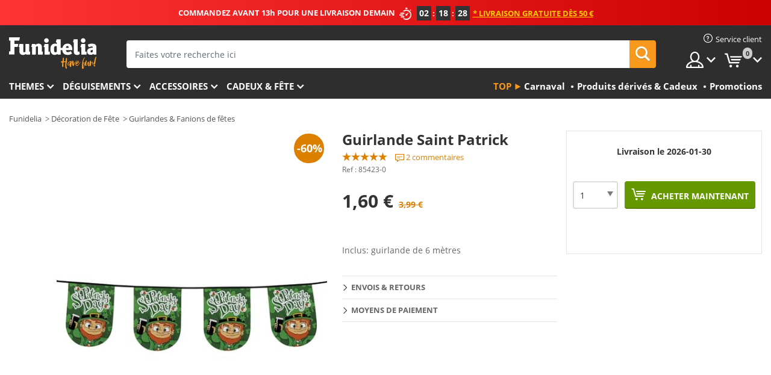

--- FILE ---
content_type: text/html; charset=UTF-8
request_url: https://www.funidelia.fr/guirlande-saint-patrick-85423.html
body_size: 20084
content:

<!DOCTYPE html>
<!--[if gt IE 8]><!-->
<html class="no-js" lang="fr-FR">
<!--<![endif]-->
<head>
    <title>Guirlande Saint Patrick | Funidelia</title>
    <meta charset="UTF-8">
<meta http-equiv="X-UA-Compatible" content="IE=edge">
<meta name="description" content="Décorez votre prochaine fête avec cette Guirlande Saint Patrick. Les guirlandes les plus amusantes et originales pour vos soirées.">
<meta name="HandheldFriendly" content="True">
<meta name="apple-mobile-web-app-capable" content="yes">
<meta name="viewport" content="width=device-width,initial-scale=1,maximum-scale=1,minimum-scale=1,user-scalable=0">
<meta property="og:title" content="Guirlande Saint Patrick | Funidelia">
<meta property="og:url" content="https://www.funidelia.fr/guirlande-saint-patrick-85423.html">
<meta property="og:type" content="article">
<meta property="og:image" content="https://static1.funidelia.com/208023-f4_big/guirlande-saint-patrick.jpg">
<meta property="og:description" content="Décorez votre prochaine fête avec cette Guirlande Saint Patrick. Les guirlandes les plus amusantes et originales pour vos soirées.">
<meta property="og:site_name" content="Funidelia">
<meta name="twitter:card" content="summary_large_image">
<meta name="twitter:site" content="@funidelia">
<meta name="twitter:creator" content="@funidelia">
<meta name="twitter:title" content="Guirlande Saint Patrick | Funidelia">
<meta name="twitter:description" content="Décorez votre prochaine fête avec cette Guirlande Saint Patrick. Les guirlandes les plus amusantes et originales pour vos soirées.">
<meta name="twitter:image" content="https://static1.funidelia.com/208023-f4_big/guirlande-saint-patrick.jpg">
<meta name="theme-color" content="#565656">
<meta name="msapplication-navbutton-color" content="#565656">
<meta name="apple-mobile-web-app-capable" content="yes">
<meta name="apple-mobile-web-app-status-bar-style" content="black">
<link href="https://www.funidelia.fr/guirlande-saint-patrick-85423.html" rel="canonical">
<link href="https://www.funidelia.es/guirnalda-de-san-patricio-85423.html" rel="alternate" hreflang="es-ES">
<link href="https://www.funidelia.fr/guirlande-saint-patrick-85423.html" rel="alternate" hreflang="fr-FR">
<link href="https://www.funidelia.ch/san-patrick-girlande-85423.html" rel="alternate" hreflang="de-CH">
<link href="https://www.funidelia.ch/fr/guirlande-saint-patrick-85423.html" rel="alternate" hreflang="fr-CH">
<link href="https://www.funidelia.ch/it/festone-di-san-patrizio-85423.html" rel="alternate" hreflang="it-CH">
<link href="https://www.funidelia.co.uk/saint-patrick-garland-85423.html" rel="alternate" hreflang="en-GB">
<link href="https://www.funidelia.it/festone-di-san-patrizio-85423.html" rel="alternate" hreflang="it-IT">
<link href="https://www.funidelia.pt/grinalda-de-sao-patricio-85423.html" rel="alternate" hreflang="pt-PT">
<link href="https://www.funidelia.com/saint-patrick-garland-85423.html" rel="alternate" hreflang="en-US">
<link href="https://www.funidelia.com/es/guirnalda-de-san-patricio-85423.html" rel="alternate" hreflang="es-US">
<link href="https://www.funidelia.cl/guirnalda-de-san-patricio-85423.html" rel="alternate" hreflang="es-CL">
<link href="https://www.funidelia.co/guirnalda-de-san-patricio-85423.html" rel="alternate" hreflang="es-CO">
<link href="https://www.funidelia.mx/guirnalda-de-san-patricio-85423.html" rel="alternate" hreflang="es-MX">
<link href="https://www.funidelia.pe/guirnalda-de-san-patricio-85423.html" rel="alternate" hreflang="es-PE">
<link href="https://www.funidelia.ca/saint-patrick-garland-85423.html" rel="alternate" hreflang="en-CA">
<link href="https://www.funidelia.ca/fr/guirlande-saint-patrick-85423.html" rel="alternate" hreflang="fr-CA">
<link href="https://www.funidelia.com.br/grinalda-de-sao-patricio-85423.html" rel="alternate" hreflang="pt-BR">
<link href="https://www.funidelia.sg/saint-patrick-garland-85423.html" rel="alternate" hreflang="en-SG">
<link href="https://www.funidelia.co.il/grlnd-snt-ptryq-85423.html" rel="alternate" hreflang="he-IL">
<link href="https://www.funidelia.co.il/en/saint-patrick-garland-85423.html" rel="alternate" hreflang="en-IL">
<link href="https://www.funidelia.co.nz/saint-patrick-garland-85423.html" rel="alternate" hreflang="en-NZ">
<link href="https://www.funidelia.com.au/saint-patrick-garland-85423.html" rel="alternate" hreflang="en-AU">
<link href="https://www.funidelia.com.pa/guirnalda-de-san-patricio-85423.html" rel="alternate" hreflang="es-PA">
<link href="https://www.funidelia.com.ar/guirnalda-de-san-patricio-85423.html" rel="alternate" hreflang="es-AR">
<link href="https://www.funidelia.jp/saint-patrick-garland-85423.html" rel="alternate" hreflang="ja-JP">
<link href="https://www.funidelia.my/saint-patrick-garland-85423.html" rel="alternate" hreflang="ms-MY">
<link href="https://www.funidelia.my/en/saint-patrick-garland-85423.html" rel="alternate" hreflang="en-MY">
<link href="https://www.funidelia.kr/saint-patrick-garland-85423.html" rel="alternate" hreflang="ko-KR">
<link href="https://www.funidelia.hk/saint-patrick-garland-85423.html" rel="alternate" hreflang="zh-HK">
<link href="https://www.funidelia.hk/en/saint-patrick-garland-85423.html" rel="alternate" hreflang="en-HK">
<link href="https://www.funidelia.ph/saint-patrick-garland-85423.html" rel="alternate" hreflang="en-PH">
<link href="https://www.funidelia.ru/saint-patrick-garland-85423.html" rel="alternate" hreflang="ru-RU">
<link href="https://www.funidelia.rs/saint-patrick-garland-85423.html" rel="alternate" hreflang="sr-RS">
<link href="https://www.funidelia.is/saint-patrick-garland-85423.html" rel="alternate" hreflang="is-IS">
<link href="https://www.funidelia.es/guirnalda-de-san-patricio-85423.html" rel="alternate" hreflang="es">
<link href="https://www.funidelia.fr/guirlande-saint-patrick-85423.html" rel="alternate" hreflang="fr">
<link href="https://www.funidelia.com/saint-patrick-garland-85423.html" rel="alternate" hreflang="en">
<link href="https://www.funidelia.pt/grinalda-de-sao-patricio-85423.html" rel="alternate" hreflang="pt">
<link href="https://www.funidelia.it/festone-di-san-patrizio-85423.html" rel="alternate" hreflang="it">
<link href="https://static1.funidelia.com" rel="preconnect" crossorigin="">
<link href="https://static1.funidelia.com" rel="dns-prefetch">
<link href="/newfront/css/funidelia6/fancybox.min.css" rel="stylesheet">
<link href="/newfront/css/funidelia6/bootstrap-datetimepicker.min.css" rel="stylesheet">
<link href="/newfront/css/funidelia6/global.css" rel="stylesheet">
<link href="/newfront/css/funidelia6/cookieconsent.css" rel="stylesheet">
<style>[class^="size-"], [class*=" size-"] { background: transparent url("/img/int/fr/comments-size2.png") 0px 0px no-repeat; }
#size  { background: url("/img/int/fr/comments-size2.png") no-repeat scroll 0 -49px transparent; height: 36px; width: 170px; }
 
#header #header-menu li.opt-outlet h2 a { padding: 17px 8px; }
@media (max-width: 992px) {
	#header #header-menu li.opt-outlet h2 a { padding: 15px 6px; }
/* 	#search .search-form form { width: 75%; } */
}
</style>
<script src="/newfront/js/funidelia6/cookie-consent-didomi.js" defer></script>
<script src="//widget.trustpilot.com/bootstrap/v5/tp.widget.bootstrap.min.js" async></script>
<script src="/newfront/js/funidelia6/libs/jquery.js"></script>
<script src="/newfront/js/funidelia6/libs/lazysizes.min.js"></script>
<script type="text/javascript">window.didomiConfig = { languages: { enabled: ['fr'], default: 'fr' } };</script>    <meta name="csrf-param" content="_csrf">
    <meta name="csrf-token" content="UlFoRDEyWWURHAklQ2drVRYyBTVfZRIRaj88B25hKBQYCSsjSUMVJg==">
    <!-- Fonts -->
    <style>
        /* ------------------------------------------------------ */
        /* FONTS */
        /* ------------------------------------------------------ */
        @font-face {
            font-display: swap;
            font-family: 'Open Sans';
            font-style: normal;
            font-weight: 400;
            src: local('Open Sans'), local('OpenSans'), url(https://fonts.gstatic.com/s/opensans/v13/K88pR3goAWT7BTt32Z01mxJtnKITppOI_IvcXXDNrsc.woff2) format('woff2');
            unicode-range: U+0460-052F, U+20B4, U+2DE0-2DFF, U+A640-A69F
        }

        @font-face {
            font-display: swap;
            font-family: 'Open Sans';
            font-style: normal;
            font-weight: 400;
            src: local('Open Sans'), local('OpenSans'), url(https://fonts.gstatic.com/s/opensans/v13/RjgO7rYTmqiVp7vzi-Q5URJtnKITppOI_IvcXXDNrsc.woff2) format('woff2');
            unicode-range: U+0400-045F, U+0490-0491, U+04B0-04B1, U+2116
        }

        @font-face {
            font-display: swap;
            font-family: 'Open Sans';
            font-style: normal;
            font-weight: 400;
            src: local('Open Sans'), local('OpenSans'), url(https://fonts.gstatic.com/s/opensans/v13/LWCjsQkB6EMdfHrEVqA1KRJtnKITppOI_IvcXXDNrsc.woff2) format('woff2');
            unicode-range: U+1F00-1FFF
        }

        @font-face {
            font-display: swap;
            font-family: 'Open Sans';
            font-style: normal;
            font-weight: 400;
            src: local('Open Sans'), local('OpenSans'), url(https://fonts.gstatic.com/s/opensans/v13/xozscpT2726on7jbcb_pAhJtnKITppOI_IvcXXDNrsc.woff2) format('woff2');
            unicode-range: U+0370-03FF
        }

        @font-face {
            font-display: swap;
            font-family: 'Open Sans';
            font-style: normal;
            font-weight: 400;
            src: local('Open Sans'), local('OpenSans'), url(https://fonts.gstatic.com/s/opensans/v13/59ZRklaO5bWGqF5A9baEERJtnKITppOI_IvcXXDNrsc.woff2) format('woff2');
            unicode-range: U+0102-0103, U+1EA0-1EF9, U+20AB
        }

        @font-face {
            font-display: swap;
            font-family: 'Open Sans';
            font-style: normal;
            font-weight: 400;
            src: local('Open Sans'), local('OpenSans'), url(https://fonts.gstatic.com/s/opensans/v13/u-WUoqrET9fUeobQW7jkRRJtnKITppOI_IvcXXDNrsc.woff2) format('woff2');
            unicode-range: U+0100-024F, U+1E00-1EFF, U+20A0-20AB, U+20AD-20CF, U+2C60-2C7F, U+A720-A7FF
        }

        @font-face {
            font-display: swap;
            font-family: 'Open Sans';
            font-style: normal;
            font-weight: 400;
            src: local('Open Sans'), local('OpenSans'), url(https://fonts.gstatic.com/s/opensans/v13/cJZKeOuBrn4kERxqtaUH3VtXRa8TVwTICgirnJhmVJw.woff2) format('woff2');
            unicode-range: U+0000-00FF, U+0131, U+0152-0153, U+02C6, U+02DA, U+02DC, U+2000-206F, U+2074, U+20AC, U+2212, U+2215, U+E0FF, U+EFFD, U+F000
        }

        @font-face {
            font-display: swap;
            font-family: 'Open Sans';
            font-style: normal;
            font-weight: 700;
            src: local('Open Sans Bold'), local('OpenSans-Bold'), url(https://fonts.gstatic.com/s/opensans/v13/k3k702ZOKiLJc3WVjuplzK-j2U0lmluP9RWlSytm3ho.woff2) format('woff2');
            unicode-range: U+0460-052F, U+20B4, U+2DE0-2DFF, U+A640-A69F
        }

        @font-face {
            font-display: swap;
            font-family: 'Open Sans';
            font-style: normal;
            font-weight: 700;
            src: local('Open Sans Bold'), local('OpenSans-Bold'), url(https://fonts.gstatic.com/s/opensans/v13/k3k702ZOKiLJc3WVjuplzJX5f-9o1vgP2EXwfjgl7AY.woff2) format('woff2');
            unicode-range: U+0400-045F, U+0490-0491, U+04B0-04B1, U+2116
        }

        @font-face {
            font-display: swap;
            font-family: 'Open Sans';
            font-style: normal;
            font-weight: 700;
            src: local('Open Sans Bold'), local('OpenSans-Bold'), url(https://fonts.gstatic.com/s/opensans/v13/k3k702ZOKiLJc3WVjuplzBWV49_lSm1NYrwo-zkhivY.woff2) format('woff2');
            unicode-range: U+1F00-1FFF
        }

        @font-face {
            font-display: swap;
            font-family: 'Open Sans';
            font-style: normal;
            font-weight: 700;
            src: local('Open Sans Bold'), local('OpenSans-Bold'), url(https://fonts.gstatic.com/s/opensans/v13/k3k702ZOKiLJc3WVjuplzKaRobkAwv3vxw3jMhVENGA.woff2) format('woff2');
            unicode-range: U+0370-03FF
        }

        @font-face {
            font-display: swap;
            font-family: 'Open Sans';
            font-style: normal;
            font-weight: 700;
            src: local('Open Sans Bold'), local('OpenSans-Bold'), url(https://fonts.gstatic.com/s/opensans/v13/k3k702ZOKiLJc3WVjuplzP8zf_FOSsgRmwsS7Aa9k2w.woff2) format('woff2');
            unicode-range: U+0102-0103, U+1EA0-1EF9, U+20AB
        }

        @font-face {
            font-display: swap;
            font-family: 'Open Sans';
            font-style: normal;
            font-weight: 700;
            src: local('Open Sans Bold'), local('OpenSans-Bold'), url(https://fonts.gstatic.com/s/opensans/v13/k3k702ZOKiLJc3WVjuplzD0LW-43aMEzIO6XUTLjad8.woff2) format('woff2');
            unicode-range: U+0100-024F, U+1E00-1EFF, U+20A0-20AB, U+20AD-20CF, U+2C60-2C7F, U+A720-A7FF
        }

        @font-face {
            font-display: swap;
            font-family: 'Open Sans';
            font-style: normal;
            font-weight: 700;
            src: local('Open Sans Bold'), local('OpenSans-Bold'), url(https://fonts.gstatic.com/s/opensans/v13/k3k702ZOKiLJc3WVjuplzOgdm0LZdjqr5-oayXSOefg.woff2) format('woff2');
            unicode-range: U+0000-00FF, U+0131, U+0152-0153, U+02C6, U+02DA, U+02DC, U+2000-206F, U+2074, U+20AC, U+2212, U+2215, U+E0FF, U+EFFD, U+F000
        }

        @font-face {
            font-family: 'iconfuni';
            font-display: swap;
            src: url('https://static1.funidelia.com/fonts/funidelia6/iconfuni.eot?m8h5y2');
            src: url('https://static1.funidelia.com/fonts/funidelia6/iconfuni.eot?m8h5y2#iefix') format('embedded-opentype'),
            url('https://static1.funidelia.com/fonts/funidelia6/iconfuni.ttf?m8h5y2') format('truetype'),
            url('https://static1.funidelia.com/fonts/funidelia6/iconfuni.woff?m8h5y2') format('woff'),
            url('https://static1.funidelia.com/fonts/funidelia6/iconfuni.svg?m8h5y2#iconfuni') format('svg');
            font-weight: normal;
            font-style: normal;
        }
    </style>


    <!-- I: Pixels Header -->
    <!-- I: GOOGLE ANALYTICS -->
<script type="text/javascript">
    
    function getCookie(k){ return(document.cookie.match('(^|; )'+k+'=([^;]*)')||0)[2] }
  if (typeof ga !== 'undefined') {
        ga('create', 'UA-40687164-1', 'auto');
        ga('require', 'displayfeatures');
        // AB Test variable
        ga('set', 'dimension4', 'Control');
        // Multilanguage custom dimension
      (function(window) {
          var d=(window.location.host).split("."); d=d[d.length-1];
          if(d==='ch' && typeof ga!=='undefined') {
              var p=(window.location.pathname).split("/"); p=(p.length>1)? p[1]:p;
              if(p.match(/^[a-zA-Z]{2}$/gi))
                    ga('set', 'dimension5', p);
            }
        })(window);
        // ClientID cookie to custom dimension
      (function(clientId) {
          if(typeof clientId!=='undefined' && clientId!=='') {
              var c=(clientId.split(".")[2] + '.' + clientId.split(".")[3]);
                ga('set', 'dimension6', c);
            }
        })(getCookie('_ga'));

        // Send the page view
        ga('send', 'pageview');
        ga('require', 'ecommerce');
    }
</script>
<!-- F: GOOGLE ANALYTICS -->
    <!-- F: Pixels Header -->
    <meta name="format-detection" content="telephone=no">

    <link rel="shortcut icon" href="https://static1.funidelia.com/img/icons/funidelia6/favicon.ico"/>
    <link rel="apple-touch-icon" sizes="57x57"
          href="https://static1.funidelia.com/img/icons/funidelia6/apple-touch-icon-57x57.png">
    <link rel="apple-touch-icon" sizes="72x72"
          href="https://static1.funidelia.com/img/icons/funidelia6/apple-touch-icon-72x72.png">
    <link rel="apple-touch-icon" sizes="114x114"
          href="https://static1.funidelia.com/img/icons/funidelia6/apple-touch-icon-114x114.png">
    <link rel="apple-touch-icon" sizes="144x144"
          href="https://static1.funidelia.com/img/icons/funidelia6/apple-touch-icon-144x144.png">
    <link rel="apple-touch-icon" sizes="60×60"
          href="https://static1.funidelia.com/img/icons/funidelia6/touch-icon-iphone-60x60.png">
    <link rel="apple-touch-icon" sizes="76×76"
          href="https://static1.funidelia.com/img/icons/funidelia6/touch-icon-ipad-76x76.png">
    <link rel="apple-touch-icon" sizes="120×120"
          href="https://static1.funidelia.com/img/icons/funidelia6/touch-icon-iphone-retina-120x120.png">
    <link rel="apple-touch-icon" sizes="152×152"
          href="https://static1.funidelia.com/img/icons/funidelia6/touch-icon-ipad-retina-152x152.png">
    <link rel="apple-touch-icon" sizes="180×180"
          href="https://static1.funidelia.com/img/icons/funidelia6/apple-touch-icon-180x180.png">
    <link rel="icon" sizes="192×192" href="https://static1.funidelia.com/img/icons/funidelia6/touch-icon-192x192.png">
    <link rel="icon" sizes="128×128" href="https://static1.funidelia.com/img/icons/funidelia6/touch-icon-128x128.png">

    </head>
<body id="product-page">
<!-- Google Tag Manager -->
<script>                    
                    dataLayer = window.dataLayer||[];
                    dataLayer.push({"id_product":"85423","avgval":"5.0000","numval":"2","id_shop":4,"id_lang":2,"store":"fr","currency":"EUR","environment":"PRO","vertexModeShopEnabled":1,"vertexModeLangEnabled":1,"vertexEventShops":["1","2","4","6","7","8","9","10","11","12","13","16","20","21","24","25","29","31","39","42","43","48","50","52"],"vertexEventLangs":["1","2","3","4","5","6","7","8","9","10","11","12","14","23","26","27","29","30","31"],"languageCode":"fr-FR","testAbName":"","id_testab_segment":"","pageCategory":"product"});
                    function gtag(){dataLayer.push(arguments);}
                    gtag('js', new Date());
                </script><script>
                window.dataLayer = window.dataLayer || [];
                function gtag(){dataLayer.push(arguments);}
                gtag('config', {
                    'allow_enhanced_conversions': true
                });
                var enhanced_conversion_data = {};
                </script>
                <!-- Google tag (gtag.js) -->
                <script async src='https://www.googletagmanager.com/gtag/js?id=AW-941662587'></script>
                <script>
                window.dataLayer = window.dataLayer || [];
                function gtag(){dataLayer.push(arguments);}
                gtag('js', new Date());
                gtag('config', 'AW-941662587');
                </script><noscript><iframe src="//www.googletagmanager.com/ns.html?id=GTM-KZM79CCV"
                height="0" width="0" style="display:none;visibility:hidden"></iframe></noscript>
                <script>(function(w,d,s,l,i){w[l]=w[l]||[];w[l].push({'gtm.start':
                new Date().getTime(),event:'gtm.js'});var f=d.getElementsByTagName(s)[0],
                j=d.createElement(s),dl=l!='dataLayer'?'&l='+l:'';j.async=true;j.src=
                '//www.googletagmanager.com/gtm.js?id='+i+dl;f.parentNode.insertBefore(j,f);
                })(window,document,'script','dataLayer','GTM-KZM79CCV');</script><!-- End Google Tag Manager -->
<script type="text/javascript">var languageItems=(function(){var _languages={"d4a8968f52233729744797511ed0b4c0":"Êtes-vous sûr de vouloir supprimer ces articles?","80ebdccece38141cd9c0f9b3b623091f":"Êtes-vous sûr de vouloir supprimer cet article?","074b03b4412887edb3e3a82e13af0805":"Translation Language: {name}","c9cc8cce247e49bae79f15173ce97354":"Sauvegarder","d3d2e617335f08df83599665eef8a418":"Fermer","2c001e112362cf23b3ae510a082bfd2f":"Voir plus","92eb39a1407d02c39fc0403548241472":"Fermer","c505a523b530a1d6cbe1032888faf4cf":"Voir toutes les options","dc52ced9d4cb3e54bc844d244eabf16e":"Occulter","a1bb4005c97d90c2b9e6e5e70aeb4a39":"Voir la fiche produit","d20f652b79b41449b66aaa14831b6b12":"Ajouter","4cb47e60921d2f6c40e1983714081495":"Suggestion de recherche","9cfefed8fb9497baa5cd519d7d2bb5d7":"dans"};return{getLanguageItems:function(){return _languages;}};})();</script>
<!-- HEADER START -->
<script type="application/ld+json">{"@context":"http:\/\/schema.org\/","@type":"Organization","name":"Funidelia","legalName":"FUNIGLOBAL DEVELOPMENTS SL","url":"https:\/\/www.funidelia.info","logo":"https:\/\/www.funidelia.fr\/img\/global\/funidelia_logo.png","brand":{"@type":"Brand","name":"Funidelia","logo":"https:\/\/www.funidelia.fr\/img\/global\/funidelia_logo.png","slogan":"Have Fun!","url":"https:\/\/www.funidelia.fr\/"}}</script><header id="header">
    <section id="header-msg" class="wclock">
	<span class="txt-h1">COMMANDEZ AVANT 13h POUR UNE LIVRAISON DEMAIN</span> <div id="clock" data-toggle="tooltip"></div> <span class="txt-h2">* Livraison gratuite dès 50 €</span>
	<script type="text/javascript">
		var limit_date = '2026-01-29 12:59:00';
	</script>
</section>
    <div id="header-ctt" class="container">
        <h2 id="header-brand"><a href="/" title="Aller à la page d'accueil Funidelia">Funidelia. Votre boutique en ligne de déguisements et accessoires sur Internet</a></h2>
        <section id="header-nav">
			<ul class="header-nav-menu">
				<li class="head-client"><a href="/faq/service-client" title="Service client" class="opt" ><i class="ico-hn-client"></i><span class="txt">Service client</span></a></li>
				<li class="head-sep"></li>
				<li class="head-search"><a href="#" title="Recherche" class="opt js-head-search"><span class="txt">Recherche</span></a></li>
				<li class="head-user dropdown">
					<a class="opt dropdown-toggle" data-toggle="dropdown" aria-haspopup="true" aria-expanded="false" title="Mon compte"><span class="txt">Mon compte</span></a>
					<div class="dropdown-menu dropdown-menu-right">
						<div id="my-account-login-form" style="display: block;">
							<span class="hidden">Entrer sur mon compte</span>
							<form id="loginForm-header" name="loginForm" method="POST" action="/index.php?controller=authentication" class="form">
								<fieldset>
									<div class="form-group">
										<label for="loginForm-cps-email">Email:</label>
										<input type="text" name="email" id="loginForm-cps-email" value="" class="form-control">
									</div>
									<div class="form-group">
										<label for="loginForm-cps-password">Mot de passe:</label>
										<input type="password" name="passwd" id="loginForm-cps-password" value="" class="form-control" />
									</div>
									<div class="form-group">
										<input type="submit" id="loginForm-header-submit" name="SubmitLogin" class="btn-form" value="Entrer" />
										<span class="link" data-ref="/index.php?controller=password" onclick="window.location.href=this.getAttribute('data-ref');"
                                              title="Se souvenir de mon mot de passe en cliquant ici">
                                            J'ai oublié mon mot de passe                                        </span>
									</div>
								</fieldset>
							</form>
						</div>
					</div>
				</li>
					<li id="cart" class="head-cart dropdown">
						<a href="https://www.funidelia.fr/panier" title="Mon panier" class="opt dropdown-toggle active" data-toggle="dropdown" id="slidecartBtn"><span class="txt">Mon panier</span> <span class="badged num funi-blockcartbadge">&nbsp;</span></a>

						<div id="slidecart" class="slidecart dropdown-menu dropdown-menu-right">
							<span class="dropdown-header">Mon panier d'achats</span>
							<div class="dropdown-padd">
                                <div class="lazyloading"></div>
							</div>
						</div>
					</li>
			</ul>
        </section>
		<section id="header-search">
			<div class="search-form">

				<form id="searhForm-header" action="/search" method="get">
					<fieldset>
						<div class="search-group">
							<label for="query">Rechercher par:</label>
							<input type="text" id="searchForm-query-header" name="query" class="form-control" placeholder="Faites votre recherche ici" />
							<input type="reset" value="x" class="searchForm-reset-header" />
							<span class="search-group-btn">
								<button type="submit" id="searchForm-submit-header" class="btn btn-search">
									<i class="icf-search"></i><span class="txt">Recherche</span>
								</button>
							</span>
						</div>
					</fieldset>
				</form>
			</div>
		</section>
<section id="header-menu">
	<a id="slidemenuBtn" href="#slidemenu" title="Que souhaitez-vous acheter?" class="opt-menu dropdown-toggle"><span class="txt">Que souhaitez-vous acheter?</span></a>
	<div id="slidemenu" >
		<div class="header-menu-responsive dropdown-menu">
			<ul class="header-menu-movil clearfix">
				<li class="opt-movil "><a title="Retour" class="sidr-close-window opt-back">Retour</a></li>
				<li class="opt-movil "><a title="Mon compte" id="menu-movil-user-btn"  class="opt-user">Mon compte</a></li>
				
				<li id="header-movil-user" class="clearfix">
					<div id="my-account-login-form-mobile" style="display: block;">
						<span class="hidden">Entrer sur mon compte</span>
						<form id="loginFormMobile" name="loginForm" method="POST" action="/index.php?controller=authentication&back=https://www.funidelia.fr/guirlande-saint-patrick-85423.html"  class="form">
							<fieldset>
								<div class="form-group">
									<label for="loginFormMobile-cps-email">Email:</label>
									<input type="text" name="email" id="loginFormMobile-cps-email" value="" class="form-control">
								</div>
								<div class="form-group">
									<label for="loginFormMobile-cps-password">Mot de passe:</label>
									<input type="password" name="passwd" id="loginFormMobile-cps-password" value="" class="form-control" />
								</div>
								<input type="submit" id="loginFormMobile-submit" name="SubmitLogin" class="btn-form" value="Entrer" />
                                <span class="link" data-ref="/index.php?controller=password" onclick="window.location.href=this.getAttribute('data-ref');"
                                      title="Se souvenir de mon mot de passe en cliquant ici">
                                    J'ai oublié mon mot de passe                                </span>
							</fieldset>
						</form>
					</div>
				</li>
				
			</ul>
				<ul class="header-menu-nav clearfix">
					<li class="opt-links">
						<div class="menu-h2"><a href="#" title="Plus de produits">Top</a></div>
						<div class="dropdown clearfix">
							<div class="fdo clearfix">
								<ul class="clearfix">
											<li>
			<a href="/fete/carnaval/5866" title="Déguisements Carnaval" ><img data-src="https://static1.funidelia.com/img/fr_landing_block/funidelia6/landings/20170202_MENULINKS_CARNAVAL_FR.gif" alt="Carnaval" class="img lazyload"><span class="txt">Carnaval</span></a>
    	</li>
		<li>
			<a href="/cadeaux-geek/6235" title="Produits dérivés & Cadeux" ><img data-src="https://static1.funidelia.com/img/fr_landing_block/funidelia6/landings/20181029_MENULINKS_MERCHAND_REGALOSFRIKIS_FR.gif" alt="Produits dérivés & Cadeux" class="img lazyload"><span class="txt">Produits dérivés & Cadeux</span></a>
    	</li>
		<li>
			<a href="/outlet-funidelia/8822" title="Promotions" ><img data-src="https://static1.funidelia.com/img/fr_landing_block/funidelia6/landings/20250708_MENULINKS_PROMOCIONES_FR.jpg" alt="Promotions" class="img lazyload"><span class="txt">Promotions</span></a>
    	</li>
								</ul>
							</div>
						</div>
					</li>					
						<li class="opt-normal">
							<div class="menu-h2">
								<a href="/deguisements/951" title="Themes" >Themes</a>
							</div>
							<div class="dropdown">
								<div class="fdo clearfix">
										<div class="header-menu-cat">
											<div class="menu-column-title">
													<a title="Sélection:" >Sélection:</a>
											</div>
												<ul class="lst-cats">
															<li>
			<a class="gae-menu-mob" href="#" title=""></a>
		</li>
												</ul>
													</div>
													<div class="header-menu-tags ">
                                                        <div class="draggable-module">
                                                        													<div class="menu-column-title">
															<a title="🎉 Meilleurs Costumes" >🎉 Meilleurs Costumes</a>
									
													</div>
													<ul class="lst-tags clearfix">
																<li>
			<a href="/deguisements/animaux-insectes/3513" title="Déguisements Animaux">Animaux</a>
		</li>
		<li>
			<a href="/theme/policier/4964" title="Déguisements Police">Police</a>
		</li>
		<li>
			<a href="/deguisements/pirates/3327" title="Déguisements Pirates">Pirates</a>
		</li>
		<li>
			<a href="/deguisements/nourriture-boissons/3514" title="Déguisements Nourriture & Boissons">Nourriture & Boissons</a>
		</li>
		<li>
			<a href="/theme/fruits/1270" title="Déguisements Fruits">Fruits</a>
		</li>
		<li>
			<a href="/deguisements/metiers-uniformes/3508" title="Déguisements Professions">Professions</a>
		</li>
		<li>
			<a href="/deguisements/clowns/3314" title="Déguisements Clown & Cirque">Clown & Cirque</a>
		</li>
		<li>
			<a href="/deguisements/jeux-video/3510" title="Déguisements Jeux vidéo">Jeux vidéo</a>
		</li>
		<li>
			<a href="/theme/steampunk/1482" title="Déguisements Steampunk">Steampunk</a>
		</li>
													</ul>
                                                        </div>
                                                        <div class="draggable-module">
                                                        													<div class="menu-column-title">
															<a title="🦸 Super-héros & Méchants" >🦸 Super-héros & Méchants</a>
									
													</div>
													<ul class="lst-tags clearfix">
																<li>
			<a href="/deguisements/batman/3050" title="Déguisements Batman">Batman</a>
		</li>
		<li>
			<a href="/theme/joker/4544" title="Déguisements Joker">Joker</a>
		</li>
		<li>
			<a href="/deguisements/harley-quinn/5196" title="Déguisements Harley Quinn">Harley Quinn</a>
		</li>
		<li>
			<a href="/deguisements/superman/3384" title="Déguisements Superman">Superman</a>
		</li>
		<li>
			<a href="/deguisements/wonder-woman/3444" title="Déguisements Wonder Woman">Wonder Woman</a>
		</li>
		<li>
			<a href="/deguisements/captain-america/3082" title="Déguisements Captain America">Captain America</a>
		</li>
		<li>
			<a href="/deguisements/catwoman/5711" title="Déguisements Catwoman">Catwoman</a>
		</li>
		<li>
			<a href="/deguisements/flash/3161" title="Déguisements Flash">Flash</a>
		</li>
		<li>
			<a href="/deguisements/power-rangers/3335" title="Déguisements Power Rangers">Power Rangers</a>
		</li>
		<li>
			<a href="/deguisements/spiderman/3376" title="Déguisements Spiderman">Spiderman</a>
		</li>
		<li>
			<a href="/deguisements/tortues-ninja/3240" title="Déguisements Les Tortues Ninja">Les Tortues Ninja</a>
		</li>
		<li>
			<a href="/deguisements/super-heros/3509" title="Tous Déguisements Super-héros">Tous Déguisements Super-héros</a>
		</li>
													</ul>
                                                        </div>
													</div>
													<div class="header-menu-tags ">
                                                        <div class="draggable-module">
                                                        													<div class="menu-column-title">
															<a title="⌛️ Décennies" >⌛️ Décennies</a>
									
													</div>
													<ul class="lst-tags clearfix">
																<li>
			<a href="/deguisements/annees-20-charleston-cabaret-gangsters/3031" title="Déguisements Années 20: Gangsters & Cabaret">Années 20: Gangsters & Cabaret</a>
		</li>
		<li>
			<a href="/deguisements/annees-50-rock-roll/3034" title="Déguisements Années 50: Rock & Roll">Années 50: Rock & Roll</a>
		</li>
		<li>
			<a href="/deguisements/annees-60-mouvement-hippie/3035" title="Déguisements Années 60: Mouvement Hippie">Années 60: Mouvement Hippie</a>
		</li>
		<li>
			<a href="/deguisements/annees-70-disco/3036" title="Déguisements Années 70: Disco">Années 70: Disco</a>
		</li>
		<li>
			<a href="/deguisements/annees-80-pop/3037" title="Déguisements Années 80 et 90: Pop">Années 80 et 90: Pop</a>
		</li>
		<li>
			<a href="/deguisements/decennies/3497" title="Tous Déguisements Décennies">Tous Déguisements Décennies</a>
		</li>
													</ul>
                                                        </div>
                                                        <div class="draggable-module">
                                                        													<div class="menu-column-title">
															<a title="⚔️  Époque & Historiques" >⚔️  Époque & Historiques</a>
									
													</div>
													<ul class="lst-tags clearfix">
																<li>
			<a href="/deguisements/romain/3354" title="Déguisements Rome">Rome</a>
		</li>
		<li>
			<a href="/theme/vikings/1540" title="Déguisements Vikings">Vikings</a>
		</li>
		<li>
			<a href="/theme/egypte/1230" title="Déguisements Egypte">Egypte</a>
		</li>
		<li>
			<a href="/deguisements/moyen-age/3276" title="Déguisements Médiéval">Médiéval</a>
		</li>
		<li>
			<a href="/theme/troglodytes/1188" title="Déguisements Homme des Cavernes">Homme des Cavernes</a>
		</li>
		<li>
			<a href="/deguisements/western/3507" title="Déguisements Western">Western</a>
		</li>
		<li>
			<a href="/deguisements/cultures-traditions/3506" title="Tous Déguisements Cultures & Traditions">Tous Déguisements Cultures & Traditions</a>
		</li>
													</ul>
                                                        </div>
                                                        <div class="draggable-module">
                                                        													<div class="menu-column-title">
															<a title="🎬 Films & Séries" >🎬 Films & Séries</a>
									
													</div>
													<ul class="lst-tags clearfix">
																<li>
			<a href="/deguisements-squid-game/8830" title="Déguisements Squid Game">Squid Game</a>
		</li>
		<li>
			<a href="/deguisements/harry-potter/3189" title="Déguisements Harry Potter">Harry Potter</a>
		</li>
		<li>
			<a href="/theme/minions/1286" title="Déguisements Minions">Minions</a>
		</li>
		<li>
			<a href="/deguisements-peaky-blinders/8662" title="Déguisements Peaky Blinders">Peaky Blinders</a>
		</li>
		<li>
			<a href="/deguisements/grease/3179" title="Déguisements Grease">Grease</a>
		</li>
		<li>
			<a href="/deguisements/le-seigneur-des-anneaux/3142" title="Déguisements Le Seigneur des anneaux">Le Seigneur des anneaux</a>
		</li>
		<li>
			<a href="/deguisements/charlie-la-chocolaterie/3086" title="Déguisements Charlie et la Chocolaterie">Charlie et la Chocolaterie</a>
		</li>
		<li>
			<a href="/deguisements/le-magicien-doz/3138" title="Déguisements Le Magicien d'Oz">Le Magicien d'Oz</a>
		</li>
		<li>
			<a href="/deguisements/star-wars/3378" title="Déguisements Star Wars">Star Wars</a>
		</li>
		<li>
			<a href="/deguisements/alice-au-pays-des-merveilles/3017" title="Déguisements Alice au Pays des Merveilles">Alice au Pays des Merveilles</a>
		</li>
		<li>
			<a href="/deguisements/sesame-street/3049" title="Déguisements Sesame Street & The Muppets">Sesame Street & The Muppets</a>
		</li>
		<li>
			<a href="/deguisements/princesses-disney/3503" title="Déguisements Princesses Disney">Princesses Disney</a>
		</li>
		<li>
			<a href="/deguisements/disney/3543" title="Tous Déguisements Disney">Tous Déguisements Disney</a>
		</li>
		<li>
			<a href="/deguisements/films-series/3502" title="Tous Déguisements Films & Séries">Tous Déguisements Films & Séries</a>
		</li>
													</ul>
                                                        </div>
													</div>
													<div class="header-menu-tags ">
                                                        <div class="draggable-module">
                                                        													<div class="menu-column-title">
															<a title="📺 Dessins Animés" >📺 Dessins Animés</a>
									
													</div>
													<ul class="lst-tags clearfix">
																<li>
			<a href="/deguisements/miraculous-aventure-lady-bug-chat-noir/5984" title="Déguisements Miraculous Ladybug">Miraculous Ladybug</a>
		</li>
		<li>
			<a href="/deguisements/dragon-ball/3121" title="Déguisements Dragon Ball">Dragon Ball</a>
		</li>
		<li>
			<a href="/deguisements-masha-et-michka/7400" title="Déguisements Masha et Michka">Masha et Michka</a>
		</li>
		<li>
			<a href="/deguisements/pyjamasques/6145" title="Déguisements Pyjamasques">Pyjamasques</a>
		</li>
		<li>
			<a href="/deguisements/pat-patrouille/3517" title="Déguisements Pat'Patrouille">Pat'Patrouille</a>
		</li>
		<li>
			<a href="/deguisements/les-schtroumpfs/3260" title="Déguisements Les Schtroumpfs">Les Schtroumpfs</a>
		</li>
		<li>
			<a href="/deguisements/popeye/3334" title="Déguisements Popeye">Popeye</a>
		</li>
		<li>
			<a href="/deguisements/les-pierrafeu/3259" title="Déguisements Les Pierrafeu">Les Pierrafeu</a>
		</li>
		<li>
			<a href="/deguisements/scooby-doo/3360" title="Déguisements Scooby Doo">Scooby Doo</a>
		</li>
		<li>
			<a href="/deguisements/dessins-animes/3501" title="Tous Déguisements Dessins Animés">Tous Déguisements Dessins Animés</a>
		</li>
													</ul>
                                                        </div>
                                                        <div class="draggable-module">
                                                        													<div class="menu-column-title">
															<a title="🎉 Plus de costumes de Carnaval" >🎉 Plus de costumes de Carnaval</a>
									
													</div>
													<ul class="lst-tags clearfix">
																<li>
			<a href="/deguisements/animaux-insectes/3513" title="Déguisements Animaux">Animaux</a>
		</li>
		<li>
			<a href="/theme/policier/4964" title="Déguisements Police">Police</a>
		</li>
		<li>
			<a href="/deguisements/pirates/3327" title="Déguisements Pirates">Pirates</a>
		</li>
		<li>
			<a href="/deguisements/nourriture-boissons/3514" title="Déguisements Nourriture & Boissons">Nourriture & Boissons</a>
		</li>
		<li>
			<a href="/theme/fruits/1270" title="Déguisements Fruits">Fruits</a>
		</li>
		<li>
			<a href="/deguisements/metiers-uniformes/3508" title="Déguisements Professions">Professions</a>
		</li>
		<li>
			<a href="/deguisements/clowns/3314" title="Déguisements Clown & Cirque">Clown & Cirque</a>
		</li>
		<li>
			<a href="/deguisements/jeux-video/3510" title="Déguisements Jeux vidéo">Jeux vidéo</a>
		</li>
		<li>
			<a href="/theme/steampunk/1482" title="Déguisements Steampunk">Steampunk</a>
		</li>
		<li>
			<a href="/deguisements/originaux-amusants-coquins/3515" title="Déguisements Originaux & Amusants">Originaux & Amusants</a>
		</li>
		<li>
			<a href="/deguisements/gonflables/6205" title="Déguisements Déguisements Gonflables">Déguisements Gonflables</a>
		</li>
													</ul>
                                                        </div>
                                                        <div class="draggable-module">
                                                        													<div class="menu-column-title">
															<a title="🥳 Fêtes Thématiques" >🥳 Fêtes Thématiques</a>
									
													</div>
													<ul class="lst-tags clearfix">
																<li>
			<a href="/fete/carnaval/5866" title="Déguisements Carnaval">Carnaval</a>
		</li>
		<li>
			<a href="/deguisements/halloween/3532" title="Déguisements Halloween">Halloween</a>
		</li>
		<li>
			<a href="/fete/fin-celibat/5868" title="Déguisements Fin de célibat">Fin de célibat</a>
		</li>
		<li>
			<a href="/fete/oktoberfest/5874" title="Déguisements Oktoberfest">Oktoberfest</a>
		</li>
		<li>
			<a href="/fete/saint-patrick/5876" title="Déguisements St Patrick">St Patrick</a>
		</li>
		<li>
			<a href="/fete/noel/5872" title="Déguisements Noël">Noël</a>
		</li>
													</ul>
                                                        </div>
									</div>
								</div>
								<ul class="all">
									<li class="all">
										<a href="/deguisements/951" title="Tout voir">Tout voir</a>
									</li>
								</ul>
									<img data-src="https://static1.funidelia.com/img/fr_landing_block/funidelia6/landings/202111_FUNIDELIA_CAB_MENU_DISFRACES_NAVIDAD1.jpg" alt="" class="header-menu-img lazyload">
							</div>
						</li>
						<li class="opt-normal">
							<div class="menu-h2">
								<a href="/deguisements/951" title="Themes Déguisements" >Déguisements</a>
							</div>
							<div class="dropdown">
								<div class="fdo clearfix">
										<div class="header-menu-cat">
											<div class="menu-column-title">
													<a title="Sélection:" >Sélection:</a>
											</div>
												<ul class="lst-cats">
															<li>
			<a class="gae-menu-mob" href="#" title=""></a>
		</li>
												</ul>
													</div>
													<div class="header-menu-tags ">
                                                        <div class="draggable-module">
                                                        													<div class="menu-column-title">
															<a title="👫 Déguisements Pour Adultes" >👫 Déguisements Pour Adultes</a>
									
													</div>
													<ul class="lst-tags clearfix">
																<li>
			<a href="/deguisements-pour/homme/1630" title="Déguisements pour Hommes">Déguisements pour Hommes</a>
		</li>
		<li>
			<a href="/deguisements-pour/femme/1631" title="Déguisements pour Femmes">Déguisements pour Femmes</a>
		</li>
		<li>
			<a href="/deguisements-pour/adulte/1643" title="Tous Déguisements pour Adultes">Tous Déguisements pour Adultes</a>
		</li>
													</ul>
                                                        </div>
													</div>
													<div class="header-menu-tags ">
                                                        <div class="draggable-module">
                                                        													<div class="menu-column-title">
															<a title="👧 Déguisements pour Enfant" >👧 Déguisements pour Enfant</a>
									
													</div>
													<ul class="lst-tags clearfix">
																<li>
			<a href="/deguisements-pour/garcon/1636" title="Déguisements pour Garçons">Déguisements pour Garçons</a>
		</li>
		<li>
			<a href="/deguisements-pour/fille/1637" title="Déguisements pour Filles">Déguisements pour Filles</a>
		</li>
		<li>
			<a href="/deguisements-pour/bebe/1646" title="Déguisements pour Bébés">Déguisements pour Bébés</a>
		</li>
		<li>
			<a href="/deguisements-pour/enfant/1645" title="Tous Déguisements pour Enfant">Tous Déguisements pour Enfant</a>
		</li>
													</ul>
                                                        </div>
													</div>
													<div class="header-menu-tags ">
                                                        <div class="draggable-module">
                                                        													<div class="menu-column-title">
															<a title="🤠 Autres costumes" >🤠 Autres costumes</a>
									
													</div>
													<ul class="lst-tags clearfix">
																<li>
			<a href="/deguisements/grandes-tailles/3758" title="Grandes tailles">Grandes tailles</a>
		</li>
		<li>
			<a href="/deguisements/sexy/1087" title="Déguisements Sexy">Sexy</a>
		</li>
		<li>
			<a href="/deguisements-pour-couple/8110" title="Couples">Couples</a>
		</li>
		<li>
			<a href="/groupes/6268" title="Groupes et familles">Groupes et familles</a>
		</li>
		<li>
			<a href="/deguisements-pour/chiens/1642" title="Déguisements Chien">Chien</a>
		</li>
		<li>
			<a href="/deguisements/pas-chers/4391" title="Déguisements pas chers">Déguisements pas chers</a>
		</li>
		<li>
			<a href="/outlet-funidelia/8822" title="Promotions">Promotions</a>
		</li>
													</ul>
                                                        </div>
									</div>
								</div>
								<ul class="all">
									<li class="all">
										<a href="/deguisements/951" title="Tout voir">Tout voir</a>
									</li>
								</ul>
									<img data-src="https://static1.funidelia.com/img/fr_landing_block/funidelia6/landings/201908_FUNIDELIA_CAB_MENU_DISFRACES_HALLOWEEN.jpg" alt="" class="header-menu-img lazyload">
							</div>
						</li>
						<li class="opt-normal">
							<div class="menu-h2">
								<a href="/accessoires/5814" title="Accessoires pour déguisements" >Accessoires</a>
							</div>
							<div class="dropdown">
								<div class="fdo clearfix">
										<div class="header-menu-cat">
											<div class="menu-column-title">
													<a title="Sélection:" >Sélection:</a>
											</div>
												<ul class="lst-cats">
															<li>
			<a class="gae-menu-mob" href="#" title=""></a>
		</li>
												</ul>
													</div>
													<div class="header-menu-tags ">
                                                        <div class="draggable-module">
                                                        													<div class="menu-column-title">
															<a title="🎩 Accessoire Déguisements" >🎩 Accessoire Déguisements</a>
									
													</div>
													<ul class="lst-tags clearfix">
																<li>
			<a href="/perruques/1058" title="Perruques pour déguisements">Perruques</a>
		</li>
		<li>
			<a href="/maquillage/5817" title="Maquillage pour déguisements">Maquillage</a>
		</li>
		<li>
			<a href="/chapeaux-casques/5825" title="Chapeaux pour déguisements">Chapeaux</a>
		</li>
		<li>
			<a href="/tutus-jupons/1105" title="Tutus pour déguisements">Tutus</a>
		</li>
		<li>
			<a href="/boas/905" title="Boas pour déguisements">Boas</a>
		</li>
		<li>
			<a href="/collants-leggings/1022" title="Collants & Leggings pour déguisements">Collants & Leggings</a>
		</li>
		<li>
			<a href="/capes/918" title="Capes pour déguisements">Capes</a>
		</li>
		<li>
			<a href="/ailes-baguettes/889" title="Ailes & Propulseurs pour déguisements">Ailes & Propulseurs</a>
		</li>
		<li>
			<a href="/sabres-laser/5843" title="Sabres laser pour déguisements">Sabres laser</a>
		</li>
		<li>
			<a href="/casques/922" title="Casques pour déguisements">Casques</a>
		</li>
		<li>
			<a href="/barbes-moustaches/898" title="Barbes & Moustaches pour déguisements">Barbes & Moustaches</a>
		</li>
		<li>
			<a href="/diademes/1094" title="Diadèmes pour déguisements">Diadèmes</a>
		</li>
		<li>
			<a href="/lunettes/965" title="Lunettes pour déguisements">Lunettes</a>
		</li>
		<li>
			<a href="/accessoires/5814" title="Tous Accessoires pour déguisements">Tous Accessoires</a>
		</li>
													</ul>
                                                        </div>
                                                        <div class="draggable-module">
                                                        													<div class="menu-column-title">
															<a title="🎭 Masques Déguisements" >🎭 Masques Déguisements</a>
									
													</div>
													<ul class="lst-tags clearfix">
																<li>
			<a href="/loups/892" title="Loups pour déguisements">Loups</a>
		</li>
		<li>
			<a href="/masques/masques-venitiens/3744" title="Masques Italie & Venise pour déguisements">Masques Italie & Venise</a>
		</li>
		<li>
			<a href="/masques/animaux/5985" title="Masques Animaux pour déguisements">Masques Animaux</a>
		</li>
		<li>
			<a href="/masques/clown/6211" title="Masques Clown & Cirque pour déguisements">Masques Clown & Cirque</a>
		</li>
		<li>
			<a href="/masques/1017" title="Tous Masques pour déguisements">Tous Masques</a>
		</li>
													</ul>
                                                        </div>
													</div>
													<div class="header-menu-tags ">
                                                        <div class="draggable-module">
                                                        													<div class="menu-column-title">
															<a title="🎃 Accessoire Halloween" >🎃 Accessoire Halloween</a>
									
													</div>
													<ul class="lst-tags clearfix">
																<li>
			<a href="/accessoires/halloween/6025" title="Accessoire Halloween pour déguisements">Accessoire Halloween</a>
		</li>
		<li>
			<a href="/armes/5824" title="Armes pour déguisements">Armes</a>
		</li>
		<li>
			<a href="/perruques/halloween/3737" title="Perruques Halloween pour déguisements">Perruques Halloween</a>
		</li>
		<li>
			<a href="/chapeaux-halloween/8752" title="Chapeaux Halloween pour déguisements">Chapeaux Halloween</a>
		</li>
		<li>
			<a href="/cornes-demons-diables/8554" title="Cornes Démons & Diables pour déguisements">Cornes Démons & Diables</a>
		</li>
		<li>
			<a href="/balais/953" title="Balais pour déguisements">Balais</a>
		</li>
		<li>
			<a href="/perruques/sorcieres-magiciens/3745" title="Perruques Sorcières & Magiciens pour déguisements">Perruques Sorcières & Magiciens</a>
		</li>
		<li>
			<a href="/chapeaux/sorciere/5993" title="Chapeaux Sorcières & Magiciens pour déguisements">Chapeaux Sorcières & Magiciens</a>
		</li>
		<li>
			<a href="/perruques/clown/6215" title="Perruques Clown & Cirque pour déguisements">Perruques Clown & Cirque</a>
		</li>
		<li>
			<a href="/accessoires/halloween/6025" title="Tous Accessoires Halloween pour déguisements">Tous Accessoires Halloween</a>
		</li>
													</ul>
                                                        </div>
                                                        <div class="draggable-module">
                                                        													<div class="menu-column-title">
															<a title="👹 Masques Halloween" >👹 Masques Halloween</a>
									
													</div>
													<ul class="lst-tags clearfix">
																<li>
			<a href="/masques/sorciere/6219" title="Masques Sorcières & Magiciens pour déguisements">Masques Sorcières & Magiciens</a>
		</li>
		<li>
			<a href="/masques-films-dhorreur/8094" title="Masques Films d'Horreur pour déguisements">Masques Films d'Horreur</a>
		</li>
		<li>
			<a href="/masques-peste/8184" title="Masques Peste pour déguisements">Masques Peste</a>
		</li>
		<li>
			<a href="/masques-monstres/8098" title="Masques Monstres pour déguisements">Masques Monstres</a>
		</li>
		<li>
			<a href="/masques/zombie/6217" title="Masques Zombies pour déguisements">Masques Zombies</a>
		</li>
		<li>
			<a href="/masques/halloween/3730" title="Tous Masques Halloween pour déguisements">Tous Masques Halloween</a>
		</li>
													</ul>
                                                        </div>
                                                        <div class="draggable-module">
                                                        													<div class="menu-column-title">
															<a title="🎉 Accessoire Fêtes thématiques" >🎉 Accessoire Fêtes thématiques</a>
									
													</div>
													<ul class="lst-tags clearfix">
																<li>
			<a href="/accessoires/fin-celibat/5975" title="Accessoire Fin de célibat">Accessoire Fin de célibat</a>
		</li>
		<li>
			<a href="/chapeaux-oktoberfest/8071" title="Accessoires Oktoberfest">Accessoires Oktoberfest</a>
		</li>
													</ul>
                                                        </div>
													</div>
													<div class="header-menu-tags ">
                                                        <div class="draggable-module">
                                                        													<div class="menu-column-title">
															<a title="🤡 Maquillage Halloween" >🤡 Maquillage Halloween</a>
									
													</div>
													<ul class="lst-tags clearfix">
																<li>
			<a href="/maquillage/sorcieres-magiciens/3740" title="Maquillage Sorcières & Magiciens pour déguisements">Maquillage Sorcières & Magiciens</a>
		</li>
		<li>
			<a href="/maquillage-demons-diables/8753" title="Maquillage Démons & Diables pour déguisements">Maquillage Démons & Diables</a>
		</li>
		<li>
			<a href="/maquillage/clowns/3741" title="Maquillage Clown & Cirque pour déguisements">Maquillage Clown & Cirque</a>
		</li>
		<li>
			<a href="/maquillage/vampires/3739" title="Maquillage Vampires pour déguisements">Maquillage Vampires</a>
		</li>
		<li>
			<a href="/maquillage/zombies/3742" title="Maquillage Zombies pour déguisements">Maquillage Zombies</a>
		</li>
		<li>
			<a href="/dents-crocs/949" title="Dents & Crocs pour déguisements">Dents & Crocs</a>
		</li>
		<li>
			<a href="/blessures-protheses/980" title="Blessures & Prothèses pour déguisements">Blessures & Prothèses</a>
		</li>
		<li>
			<a href="/sang/1084" title="Sang pour déguisements">Sang</a>
		</li>
		<li>
			<a href="/maquillage/halloween/3728" title="Tous Maquillage Halloween pour déguisements">Tous Maquillage Halloween</a>
		</li>
													</ul>
                                                        </div>
                                                        <div class="draggable-module">
                                                        													<div class="menu-column-title">
															<a title="🎄 Accessoires Noël" >🎄 Accessoires Noël</a>
									
													</div>
													<ul class="lst-tags clearfix">
																<li>
			<a href="/theme/bonnet-pere-noel/4913" title="Chapeau de Noël pour déguisements">Chapeau de Noël</a>
		</li>
		<li>
			<a href="/bonnet-lutin/6070" title="Bonnets Lutin & Elfe de Noël pour déguisements">Bonnets Lutin & Elfe de Noël</a>
		</li>
		<li>
			<a href="/chapeaux-noel/7257" title="Chapeaux Noël pour déguisements">Chapeaux Noël</a>
		</li>
		<li>
			<a href="/pulls-noel/5931" title="Pulls de Noël pour déguisements">Pulls de Noël</a>
		</li>
		<li>
			<a href="/accessoires-nouvel-an/7174" title="Accessoire Nouvel An pour déguisements">Accessoire Nouvel An</a>
		</li>
		<li>
			<a href="/ailes/anges/6092" title="Ailes Anges pour déguisements">Ailes Anges</a>
		</li>
		<li>
			<a href="/barbes-moustaches-pere-noel/7264" title="Barbes & Moustaches pour déguisements">Barbes & Moustaches</a>
		</li>
		<li>
			<a href="/accessoires/noel/6065" title="Tous Accessoires Noël pour déguisements">Tous Accessoires Noël</a>
		</li>
													</ul>
                                                        </div>
									</div>
								</div>
								<ul class="all">
									<li class="all">
										<a href="/accessoires/5814" title="Tout voir">Tout voir</a>
									</li>
								</ul>
									<img data-src="https://static1.funidelia.com/img/fr_landing_block/funidelia6/landings/201912_FUNIDELIA_CAB_MENU_ACCESORIOS2.jpg" alt="" class="header-menu-img lazyload">
							</div>
						</li>
						<li class="opt-normal">
							<div class="menu-h2">
								<a href="/cadeaux-geek/6235" title="Cadeux & Fête" >Cadeux & Fête</a>
							</div>
							<div class="dropdown">
								<div class="fdo clearfix">
										<div class="header-menu-cat">
											<div class="menu-column-title">
													<a title="Sélection:" >Sélection:</a>
											</div>
												<ul class="lst-cats">
															<li>
			<a class="gae-menu-mob" href="#" title=""></a>
		</li>
												</ul>
													</div>
													<div class="header-menu-tags ">
                                                        <div class="draggable-module">
                                                        													<div class="menu-column-title">
															<a title="🎁 Produits dérivés & Cadeux" >🎁 Produits dérivés & Cadeux</a>
									
													</div>
													<ul class="lst-tags clearfix">
																<li>
			<a href="/chemises-t-shirts-geek/6159" title="T-shirts Geek">T-shirts</a>
		</li>
		<li>
			<a href="/vestes-hoodies-geek/6158" title="Sweats Geek">Sweats</a>
		</li>
		<li>
			<a href="/mugs-geek/6307" title="Tasses & Mugs Geek">Tasses & Mugs</a>
		</li>
		<li>
			<a href="/papeterie-et-fournitures-scolaires-pour-rentree-scolaire/7956" title="Papeterie et fournitures scolaires Geek">Papeterie et fournitures scolaires</a>
		</li>
		<li>
			<a href="/lampes-geek/6233" title="Lampes Geek">Lampes</a>
		</li>
		<li>
			<a href="/chaussettes-geek/6184" title="Chaussettes Geek">Chaussettes</a>
		</li>
		<li>
			<a href="/vetements-geek/6156" title="Vêtements Geek">Vêtements</a>
		</li>
		<li>
			<a href="/pyjamas-geek/6163" title="Pyjamas Geek">Pyjamas</a>
		</li>
		<li>
			<a href="/sac-a-dos-geek/6171" title="Sac à dos Geek">Sac à dos</a>
		</li>
		<li>
			<a href="/gadgets-figurines-objets-collections/6312" title="Articles de collection Geek">Articles de collection</a>
		</li>
		<li>
			<a href="/peignoirs-geeks/6157" title="Peignoirs Geek">Peignoirs</a>
		</li>
		<li>
			<a href="/cadeaux-geek-maison-bureau/6229" title="Maison Geek">Maison</a>
		</li>
		<li>
			<a href="/cadeaux-super-heros-mechants/6919" title="Produits dérivés & Cadeux Super-héros & Méchants">Super-héros & Méchants</a>
		</li>
		<li>
			<a href="/cadeaux-jeux-video-jeux/6945" title="Produits dérivés & Cadeux Jeux vidéo">Jeux vidéo</a>
		</li>
		<li>
			<a href="/cadeaux-star-wars/6906" title="Produits dérivés & Cadeux Star Wars">Star Wars</a>
		</li>
		<li>
			<a href="/cadeaux-disney/6716" title="Produits dérivés & Cadeux Disney">Disney</a>
		</li>
		<li>
			<a href="/soldes-outlet-produits-derives-geeks/8739" title="Promotions de marchandises">Promotions de marchandises</a>
		</li>
		<li>
			<a href="/cadeaux-geek/6235" title="Tous Produits dérivés">Tous Produits dérivés</a>
		</li>
													</ul>
                                                        </div>
                                                        <div class="draggable-module">
                                                        													<div class="menu-column-title">
															<a title="⚡️Harry Potter" >⚡️Harry Potter</a>
									
													</div>
													<ul class="lst-tags clearfix">
																<li>
			<a href="/Baguettes-magiques/harry-potter/5906" title="Baguettes Magiques Harry Potter">Baguettes Magiques</a>
		</li>
		<li>
			<a href="/echarpes-harry-potter/7254" title="Écharpes Harry Potter">Écharpes</a>
		</li>
		<li>
			<a href="/vetements-harry-potter/6876" title="Vêtements Harry Potter">Vêtements</a>
		</li>
		<li>
			<a href="/maison-harry-potter/8809" title="Maison Harry Potter">Maison</a>
		</li>
		<li>
			<a href="/sac-a-dos-harry-potter/7695" title="Sac à dos Harry Potter">Sac à dos</a>
		</li>
		<li>
			<a href="/tuniques-harry-potter/7620" title="Capes Harry Potter">Capes</a>
		</li>
		<li>
			<a href="/cadeaux-harry-potter/6766" title="Tous Produits dérivés Harry Potter">Tous Produits dérivés Harry Potter</a>
		</li>
													</ul>
                                                        </div>
													</div>
													<div class="header-menu-tags ">
                                                        <div class="draggable-module">
                                                        													<div class="menu-column-title">
															<a title="🎉 Fête D'Anniversaire" >🎉 Fête D'Anniversaire</a>
									
													</div>
													<ul class="lst-tags clearfix">
																<li>
			<a href="/fete-patrouille-canine/6670" title="Décoration Anniversaire Pat'Patrouille">Pat'Patrouille</a>
		</li>
		<li>
			<a href="/decoration/superheros-et-mechants/6149" title="Décoration Anniversaire Super-héros & Méchants">Super-héros & Méchants</a>
		</li>
		<li>
			<a href="/fete-harry-potter/6595" title="Décoration Anniversaire Harry Potter">Harry Potter</a>
		</li>
		<li>
			<a href="/decoration/la-reine-des-neiges/3754" title="Décoration Anniversaire La Reine des Neiges">La Reine des Neiges</a>
		</li>
		<li>
			<a href="/decoration/princesses-disney/6148" title="Décoration Anniversaire Princesses Disney">Princesses Disney</a>
		</li>
		<li>
			<a href="/decoration/star-wars/3747" title="Décoration Anniversaire Star Wars">Star Wars</a>
		</li>
		<li>
			<a href="/fete-danniversaire-masha-et-michka/8046" title="Décoration Anniversaire Masha et Michka">Masha et Michka</a>
		</li>
		<li>
			<a href="/fete-pirates/6677" title="Décoration Anniversaire Pirates">Pirates</a>
		</li>
		<li>
			<a href="/fete-cars/6536" title="Décoration Anniversaire Cars">Cars</a>
		</li>
		<li>
			<a href="/decoration/batman/3749" title="Décoration Anniversaire Batman">Batman</a>
		</li>
		<li>
			<a href="/fete-miraculous-les-aventures-ladybug/6632" title="Décoration Anniversaire Miraculous Ladybug">Miraculous Ladybug</a>
		</li>
		<li>
			<a href="/theme/peppa-pig/1418" title="Décoration Anniversaire Peppa Pig">Peppa Pig</a>
		</li>
		<li>
			<a href="/fete-minnie-mouse/6660" title="Décoration Anniversaire Minnie Mouse">Minnie Mouse</a>
		</li>
		<li>
			<a href="/fete-pyjamasques/7250" title="Décoration Anniversaire Pyjamasques">Pyjamasques</a>
		</li>
		<li>
			<a href="/fete-sirene/8432" title="Décoration Anniversaire Sirène">Sirène</a>
		</li>
		<li>
			<a href="/decoration/mickey-mouse/3753" title="Décoration Anniversaire Mickey Mouse">Mickey Mouse</a>
		</li>
		<li>
			<a href="/decoration/spiderman/3748" title="Décoration Anniversaire Spiderman">Spiderman</a>
		</li>
		<li>
			<a href="/decoration/super-mario-bros/3751" title="Décoration Anniversaire Super Mario Bros">Super Mario Bros</a>
		</li>
		<li>
			<a href="/decoration-danniversaire-pour-enfant/7777" title="Tous Décoration Fête d'anniversaire pour Enfant">Tous Décoration Fête d'anniversaire pour Enfant</a>
		</li>
													</ul>
                                                        </div>
													</div>
													<div class="header-menu-tags ">
                                                        <div class="draggable-module">
                                                        													<div class="menu-column-title">
															<a title="🥳 Fêtes thématiques" >🥳 Fêtes thématiques</a>
									
													</div>
													<ul class="lst-tags clearfix">
																<li>
			<a href="/decoration/halloween/3732" title="Décoration Halloween">Halloween</a>
		</li>
		<li>
			<a href="/decoration/noel/3734" title="Décoration Noël">Noël</a>
		</li>
		<li>
			<a href="/decoration/oktoberfest/3735" title="Décoration Oktoberfest">Oktoberfest</a>
		</li>
		<li>
			<a href="/decoration-a-suspendre-fin-celibat/8600" title="Décoration Fin de célibat">Fin de célibat</a>
		</li>
		<li>
			<a href="/decoration-de-mariage/8495" title="Décoration Mariage">Mariage</a>
		</li>
		<li>
			<a href="/decoration-baby-shower/8113" title="Décoration de Fête Baby Shower">Baby Shower</a>
		</li>
		<li>
			<a href="/decoration-danniversaire-pour-adultes/7776" title="Décoration de Fête Fête d'anniversaire pour Adultes">Fête d'anniversaire pour Adultes</a>
		</li>
		<li>
			<a href="/fete-anniversaire-18-ans/8480" title="Décoration de Fête Anniversaire 18 ans">Anniversaire 18 ans</a>
		</li>
		<li>
			<a href="/fete-anniversaire-30-ans/8481" title="Décoration de Fête Anniversaire 30 ans">Anniversaire 30 ans</a>
		</li>
		<li>
			<a href="/fete-anniversaire-40-ans/8482" title="Décoration de Fête Anniversaire 40 ans">Anniversaire 40 ans</a>
		</li>
		<li>
			<a href="/decoration/hawai/4394" title="Décoration de Fête Hawaï">Hawaï</a>
		</li>
		<li>
			<a href="/fete-licorne/7396" title="Décoration de Fête Licorne">Licorne</a>
		</li>
		<li>
			<a href="/fete-annees-60-mouvement-hippie/7377" title="Décoration de Fête Années 60: Mouvement Hippie">Années 60: Mouvement Hippie</a>
		</li>
		<li>
			<a href="/fete-mexicaine/6649" title="Décoration de Fête Méxique & Mariachis">Méxique & Mariachis</a>
		</li>
		<li>
			<a href="/decoration-table-anniversarie-fete/5842" title="Articles de table de fêtes">Articles de table</a>
		</li>
		<li>
			<a href="/pinatas/1063" title="Pinatas de fêtes">Pinatas</a>
		</li>
		<li>
			<a href="/ballons/969" title="Ballons de fêtes">Ballons</a>
		</li>
		<li>
			<a href="/photobooth/5994" title="Photobooth de fêtes">Photobooth</a>
		</li>
		<li>
			<a href="/soldes-outlet-decoration-de-fete/8740" title="Promotions de décorations">Promotions de décorations</a>
		</li>
		<li>
			<a href="/fetes-thematiques/8517" title="Tous Décoration Fêtes Thématiques">Tous Décoration Fêtes Thématiques</a>
		</li>
													</ul>
                                                        </div>
									</div>
								</div>
								<ul class="all">
									<li class="all">
										<a href="/cadeaux-geek/6235" title="Tout voir">Tout voir</a>
									</li>
								</ul>
									<img data-src="https://static1.funidelia.com/img/fr_landing_block/funidelia6/landings/201912_FUNIDELIA_CAB_MENU_MERCHAND.jpg" alt="" class="header-menu-img lazyload">
							</div>
						</li>
				</ul>
			<div class="header-menu-movil-att">
				<div class="menu-h3">Service client:</div>
				<ul class="clearfix">
					<li><a href="/faq/service-client" title="Vous avez besoin de plus d'informations ?">Vous avez besoin de plus d'informations ?</a></li>
				</ul>
			</div>
		</div>
	</div>
</section>
    </div>
</header>
<div
    >
    <div id="special"
         class="ctt-central">
        <div class="container">
                            <section id="brd">
                    <ol class="breadcrumb-mobile-wrapper breadcrumb">
                        <li><a class="breadcrumb-toggle">...</a></li>
                        <li>Guirlandes & Fanions de fêtes</li>
                    </ol>
                    <ol class="breadcrumb">
                        <ul class="breadcrumb"><li><a href="/">Funidelia</a></li>
<li><a href="/decoration/5815" title="Décoration de fêtes et deco fête pas cher" position="1" id_landing_breadcrumb="5815" link_rewrite="decoration" anchor_text="Décoration de Fête" id_topic="0" id_typology="228">Décoration de Fête</a></li>
<li><a href="/guirlandes-fanions/977" title="Guirlandes, Fanions et Banderoles anniversaire" position="0" id_landing_breadcrumb="977" link_rewrite="guirlandes-fanions" anchor_text="Guirlandes &amp; Fanions de fêtes" id_topic="0" id_typology="389">Guirlandes &amp; Fanions de fêtes</a></li>
</ul>                    </ol>
                                    </section>
                <div id='cartUrlParam' class='nd'>https://www.funidelia.fr/panier</div>            
<script type="application/ld+json">{"@context":"https:\/\/schema.org\/","@type":"BreadcrumbList","itemListElement":[{"@type":"ListItem","position":1,"name":"Home","item":"https:\/\/www.funidelia.fr\/"},{"@type":"ListItem","position":2,"name":"D\u00e9coration de F\u00eate","item":"https:\/\/www.funidelia.fr\/decoration\/5815"},{"@type":"ListItem","position":3,"name":"Guirlandes & Fanions de f\u00eates","item":"https:\/\/www.funidelia.fr\/guirlandes-fanions\/977"},{"@type":"ListItem","position":4,"name":"Guirlande Saint Patrick","item":"https:\/\/www.funidelia.fr\/guirlande-saint-patrick-85423.html"}]}</script>
<script type="application/ld+json">{"@context":"https:\/\/schema.org\/","@type":"Product","name":"Guirlande Saint Patrick","description":"D\u00e9corez votre prochaine f\u00eate avec cette Guirlande Saint Patrick. Les guirlandes les plus amusantes et originales pour vos soir\u00e9es.","brand":{"@type":"Brand","name":"Boland"},"sku":"85423","gtin13":"8712026449016","image":"https:\/\/static1.funidelia.com\/208023-f4_big\/guirlande-saint-patrick.jpg","aggregateRating":{"@type":"AggregateRating","ratingValue":5,"ratingCount":2,"bestRating":5,"worstRating":1},"offers":{"@type":"Offer","url":"https:\/\/www.funidelia.fr\/guirlande-saint-patrick-85423.html","priceCurrency":"EUR","price":1.6,"availability":"https:\/\/schema.org\/InStock","priceValidUntil":"2026-07-29"}}</script><!-- I: Central content -->
<section id="ctt" class="template-product">
	<div id="product-detail" class="clearfix">
		<div id="main-product" class="product clearfix">
			<div class="product-desktop clearfix">
				<div class="product-group0 clearfix">
					<div class="product-group1">

	<div class="product-media clearfix ">
		<div class="hidden" id="mainImageId">208023</div>
		<div class="product-media-photo">
				<div class="product-media-photo-crr clearfix">
<a href="https://static1.funidelia.com/208023-f6_big2/guirlande-saint-patrick.jpg" 
            title="Guirlande Saint Patrick" data-fancybox="gallery">
            <img data-src="https://static1.funidelia.com/208023-f6_big2/guirlande-saint-patrick.jpg" 
                src="https://static1.funidelia.com/208023-f6_big2/guirlande-saint-patrick.jpg" 
                xoriginal="https://static1.funidelia.com/208023-f4_large/guirlande-saint-patrick.jpg" 
                xthumbail="https://static1.funidelia.com/208023-f4_small/guirlande-saint-patrick.jpg" 
                xposition="0"  alt="Guirlande Saint Patrick" 
                width="475" height="642" class="img-responsive lazyload xzoom js-photo-zoom"
                fetchpriority="high"
                />
        </a>			</div>
			<div class="product-media-txt" data-txt-onover="Cliquez sur l'image pour l'agrandir" data-txt-onout="Passez la souris sur l'image pour l'agrandir">Passez la souris sur l'image pour l'agrandir</div>
		</div>
		<div class="product-media-nav">
				<div class="product-media-videos">
	
				</div>
		</div>
		<div class="product-price-discount"><span class="dto">-60%</span> <span class="dto-txt">reduc</span></div>
	</div>
					</div>
					<div class="product-group2">
						<div class="product-group2a">
<div class="product-name">
    <input type="hidden" class="id_product" id="id_product" value="85423">
    <div class="hidden" id="product-available"></div>
        <h1 class="tit-pro">Guirlande Saint Patrick</h1>
            <p class="txt-val">
            <span class="star-5"><i>5 étoiles</i></span>
            <a id="product-comments-link" href="#product-comments" title="Voir commentaires" class="link-comments"><i
                        class="icf-coment2"></i> <span
                        class="txt">2 commentaires</span></a>
                            <span class="msg-urgency txt-urgent few-units"><img width="17" height="17"
                            src="https://static1.funidelia.com/img/global/funidelia6/img_urgency.gif"
                            alt="Dernières unités"> Dernières unités                </span>
                    </p>
            <p class="txt-ref">Ref        : 85423-0</p>
</div>

	<!-- Informacion de precio y descuentos -->
	<div class="product-price">
		<div class="product-price-box">
			<p class="txt-pvp">
				<span class="txt-price">1,60 €</span>
				<i class="txt-price-previous-label nd">Avant</i>
				<span class="txt-price-previous">3,99 €</span>
			</p>
			<div style="min-height: 23.5px;">
	<p class="msg-urgency txt-urgent few-units hidden">
		<img width="17" height="17" src="https://static1.funidelia.com/img/global/img_urgency.gif">
		Dernières unités	</p>
</div>
		</div>
	</div>
	<!-- /Informacion de precio y descuentos -->

<div class="product-included">
    <strong class="tit-s">Qu'est-ce-que le produit inclut ?:</strong>
    <p class="txt">
        Inclus: guirlande de 6 mètres
        <br />

            </p>

        <p class="txt-cost-volume-info"></p>
</div>						</div>
						<div class="product-group2b">
<div id="product-plus" class="product-plus js-tabpro-desktop hidden">
    <ul class="resp-tabs-list info_product nd">
                <li class="plus-send">Envois & Retours <span
                    class="txt">Plus d'information</span></li>
        <li class="plus-payment">Moyens de paiement</li>
            </ul>
    <div class="resp-tabs-container info_product product-plus-tabs">
                <div class="product-infoCtt productShippingContent"></div>

        <div class="product-paymentCtt productPaymentContent"></div>

        
        
    </div>
</div>						</div>
					</div>
					<div class="product-group3">
						<div class="product-choose">
							<form id="detailFormBundle" name="detailForm" method="POST" class="form"
                                  data-remote-target="#funimodalBundle" data-toggle="modal">
<div class="product-selection">
	<div class="box">
		<fieldset>
			<legend class="hidden">Sélectionner la quantité et la taille</legend>
			<div id="detailForm-selection" class="clearfix nsizes">

    				<div id="detailForm-size" class="hidden">
                		<div class="hidden attribute">
                			<input class="hidden id_product_attribute" type="hidden" name="detailForm-size" value="0" id="detailForm-size0" title="">
                			<span class="available-time hidden"></span>
                		</div>
                	</div>
                	<div class="select-pro-nsizes txt-pc clearfix">
						<div class="select-size-sending">
							<span class="txt">Livraison le 2026-01-30</span>
							<div style="min-height: 20px;">
								 <span class="txt-free"  style="display: none;" >Livraison gratuite !</span>
							</div>
						</div>
					</div>
				<div class="product-actions clearfix">
                    <!-- /Tamaño -->
                                        <div class="product-ations-box">
                        <!-- Cantidad -->
                        <div class="select-pro-ctd clearfix">
                            <div class="lbl">Cantidad:</div>
                            <div id="detailForm-ctd" class="select-ctd clearfix">
                                <div class="form-select">
                                    <select id="detailForm-ctd1-sel" name="number-sel" class="form-control hc-ctd-sel">
                                        <option value="1" selected>1</option>
                                        <option value="2">2</option>
                                        <option value="3">3</option>
                                        <option value="4">4</option>
                                        <option value="5">5</option>
                                        <option value="6">6</option>
                                        <option value="7">7</option>
                                        <option value="8">8</option>
                                        <option value="9">9</option>
                                        <option value="10">10</option>
                                        <option value="manual">Autre</option>
                                    </select>
                                    <div class="form-selectArr"></div>
                                </div>
                                <input id="detailForm-ctd1" type="number" value="1" rel="{$quantity|trim}" name="number" class="form-control input-pro-ctd" style="display: none;" />
                            </div>
                        </div>
                        <!-- /Cantidad -->
                        <!-- Accion de compra -->
                        <div class="product-ations-buy">
                                                            <button type="submit" class="btn-buy" id="btn-buy-details" data-target="#funimodal"
                                        data-toggle="modal">
                                    Acheter maintenant                                </button>
                                                    </div>

                        <!-- /Accion de compra -->
                    </div>

    				<!-- TrustBox widget - Micro Star -->
    				<!-- TrustBox widget -->
<div class="trustpilot-widget" 
     data-locale="fr-FR" 
     data-template-id="5419b732fbfb950b10de65e5" 
     data-businessunit-id="59ee2b6c0000ff0005ae7024" 
     data-style-height="24px" 
     data-style-width="100%" 
     data-token="059d680d-fa9a-41ba-9e6d-3c1aa1be7db3" 
     data-review-languages="fr" 
     data-font-family="Open Sans" 
     data-text-color="#666666">
    <a href="https://trustpilot.com/review/funidelia.com" target="_blank" rel="noopener">Trustpilot</a>
</div>
<!-- End TrustBox widget -->


    				<!-- End TrustBox widget -->

					<div id="consulta_disponibilidad">
					</div>

                    				</div>
			</div>
		</fieldset>

	</div>
</div>
<div id="product-accessories" class="box-f1 product-accessories clearfix hidden">
	<h2 class="tit-s">Accessoires recommandés:</h2>
		<div id="detailForm-accesorie0" class="item prd product">
			<input type="hidden" class="id_product" value="46739">
			<div class="padd clearfix">
				<div class="checkbox accesorie-checkbox-box">
					<label for="detailForm-accesorie0-checkbox" class="form-cb">
						<div class="form-cc"><input type="checkbox" name="detailForm-accesorie0" id="detailForm-accesorie0-checkbox" value="idaccesorio" class="accesorie-checkbox"><div class="form-ci"></div></div>
						<span class="txt">Ajouter</span>
					</label>
				</div>
				<div class="accesorie-checkbox-ctd">
					<div class="prd-img">
						<a href="/deguisement-mr-leprechaun-homme-46739.html" title="Déguisement Leprechaun Saint Patrick homme"><img  data-src="https://static1.funidelia.com/48504-f4_small/deguisement-mr-leprechaun-homme.jpg" alt="Déguisement Leprechaun Saint Patrick homme" width="45" height="61" class="lazyload"></a>
					</div>
					<div class="prd-detail">
						<h3 class="tit-mini"><a href="/deguisement-mr-leprechaun-homme-46739.html" title="Déguisement Leprechaun Saint Patrick homme">Déguisement Leprechaun Saint Patrick homme</a></h3>
						<span class="txt-price"></span>
						<span class="txt-price-previous" style="display: none;"></span> 
						<span class="txt-price-percent" style="display: none;"></span>
												<span class="available-time"></span>
							<div class="prd-sel clearfix">
								<label for="detailForm-accesorie0-size">Choisir couleur:</label>
								<div class="form-select">
									<select class="form-control" id="detailForm-accesorie0-size" name="detailForm-accesorie0-size">
											<option value="48556"  selected id="detailForm-accesorie0-size0" class="attribute id_product_attribute" data-availability="">M</option>
											<option value="48557"  id="detailForm-accesorie0-size1" class="attribute id_product_attribute" data-availability="">L</option>
											<option value="155530"  id="detailForm-accesorie0-size2" class="attribute id_product_attribute" data-availability="">XL</option>
									</select><div class="form-selectArr"></div>
								</div>
							</div>
					</div>
				</div>
			</div>
		</div>
		<div id="detailForm-accesorie1" class="item prd product">
			<input type="hidden" class="id_product" value="85518">
			<div class="padd clearfix">
				<div class="checkbox accesorie-checkbox-box">
					<label for="detailForm-accesorie1-checkbox" class="form-cb">
						<div class="form-cc"><input type="checkbox" name="detailForm-accesorie1" id="detailForm-accesorie1-checkbox" value="idaccesorio" class="accesorie-checkbox"><div class="form-ci"></div></div>
						<span class="txt">Ajouter</span>
					</label>
				</div>
				<div class="accesorie-checkbox-ctd">
					<div class="prd-img">
						<a href="/mini-chapeau-leprechaun-saint-patrick-adulte-85518.html" title="Mini chapeau leprechaun Saint Patrick adulte"><img  data-src="https://static1.funidelia.com/135644-f4_small/mini-chapeau-leprechaun-saint-patrick-adulte.jpg" alt="Mini chapeau leprechaun Saint Patrick adulte" width="45" height="61" class="lazyload"></a>
					</div>
					<div class="prd-detail">
						<h3 class="tit-mini"><a href="/mini-chapeau-leprechaun-saint-patrick-adulte-85518.html" title="Mini chapeau leprechaun Saint Patrick adulte">Mini chapeau leprechaun Saint Patrick adulte</a></h3>
						<span class="txt-price"></span>
						<span class="txt-price-previous" style="display: none;"></span> 
						<span class="txt-price-percent" style="display: none;"></span>
												<span class="available-time"></span>
							<div class="attribute">
								<input type="hidden" id="detailForm-accesorie1-size" name="detailForm-accesorie1-size" class="id_product_attribute" value="0" title="">
								<span class="available-time hidden"></span>
							</div>
					</div>
				</div>
			</div>
		</div>
	<div id="prd-accesorie-more" class="clearfix hidden"></div>
	<a id="detailForm-accesorie-more" data-txt-click="Moins" data-txt="Plus"><i class="icf-info-plus"></i> <span class="txt-aux">Plus</span> <span class="txt">Accessoires</span></a>
</div>							</form>
						</div>
					</div>
				</div>
				<div class="product-groupBundle"></div>
				<div class="product-group4">
<div id="product-media-users" class="product-media-users">
	<h2 class="tit-scc"><i class="icf-instagram"></i> Photos de clients:</h2>
	<p class="txt-pc"> Partagez vos photos avec nous sur <a href="http://instagram.com/funidelia" target="_blank"><span class="ico-logo-instagram">Instagram</span></a> ! Mentionnez-nous comme @funidelia + <strong><a href="https://www.instagram.com/explore/tags/funidelia/" target="_blank"><span class="ico-logo-instagram">#Funidelia</span></a></strong> pour apparaître ici </p>
</div>
<div class="product-comments">
	<h2 class="tit-scc"><i class="icf-coment2"></i> Avis de clients:</h2>
	<div id="product-comments" class="box-npadd clearfix">
	
		<div class="box-comments-resume clearfix">
			<div class="hidden">Évaluation du produit: "Guirlande Saint Patrick"</div>
			<ul class="lst-comments-resume clearfix">
				<li class="comments-number"><i class="icf-coment2"></i> Avis 2</li>
				<li class="comments-valoration">Note moyenne: <span class="star-5" title="5 Étoiles"><i>5 Étoiles</i></span></li>
					<li></li>
			</ul>
		</div>
		<div class="padd">
			<div id="comments-read" class="box-comments">
				<form action="#" method="post" id="commentsForm" name="commentsForm" class="form filters">
					<fieldset>
						<legend class="hidden">Filtrer</legend>
						<div class="form-group">
							<label for="commentsForm-filters">Ordonner par</label>
							<div class="form-di"><div class="form-select"><select id="commentsForm-filters" name="commentsForm-filters" class="form-control">
								<option value="relevantFirst" selected>Les plus pertinents</option>
								<option value="datePositive">Plus récents</option>
								<option value="valPositive">Positifs en premier</option>
								<option value="valNegative">Négatifs en premier</option>
							</select><div class="form-selectArr"></div></div></div>
						</div>
					</fieldset>
				</form>
				<ul class="lst-comments">
	
						<li class="clearfix" id="rev-150104" val="5" time="2022-03-21 00:00:00" relevant="1" >
							<div class="comment-stars"><span class="star-5"><i>Valoración: 5 Étoiles</i></span></div>
							<div class="comment-detail">
								<span class="comment-user">Magdaléna</span><br />
								<span class="comment-info">Horní Moštěnice (Czech Republic) 21/03/2022</span><br />

									<span class="comment-description">
																			</span><br />
								
									<p class="actions">						
																				<span class="link vote_usefull_review" rel="nofollow" 
											title="Utile"><i class="icf-hand-positive"></i> 
											Utile										</span>
										&nbsp;•&nbsp;<i class="icf-certificate"></i> Achat vérifié									</p>

							</div>
						</li>
	
						<li class="clearfix" id="rev-106937" val="5" time="2021-03-18 00:00:00" relevant="2" >
							<div class="comment-stars"><span class="star-5"><i>Valoración: 5 Étoiles</i></span></div>
							<div class="comment-detail">
								<span class="comment-user">Sergio</span><br />
								<span class="comment-info">Barcelona (Spain) 18/03/2021</span><br />

									<span class="comment-description">
																			</span><br />
								
									<p class="actions">						
																				<span class="link vote_usefull_review" rel="nofollow" 
											title="Utile"><i class="icf-hand-positive"></i> 
											Utile										</span>
										&nbsp;•&nbsp;<i class="icf-certificate"></i> Achat vérifié									</p>

							</div>
						</li>

				</ul>
			</div>
		</div>
	</div>
</div>				</div>
			</div>
			<div class="product-mobile clearfix">
				<div class="product-group1"></div>
				<div class="product-groupBundle"></div>
                <div id="product-plus-mobile" class="js-tabpro-mobile product-group5">
                    <ul class="resp-tabs-list info_plus nd">
                                                <li class="plus-send"><i class="icf-send"></i> Envois & Retours</li>
                        <li class="plus-payment"><i class="icf-payment"></i> Moyens de paiement</li>
			
												
                    </ul>
                    <div class="resp-tabs-container info_plus product-group5-tabs">
                                                <div class="product-infoCtt productShippingContentM"></div>
						<div class="product-paymentCtt productPaymentContentM"></div>
						
												                    </div>
                </div>
				<div class="product-group2"></div>
				<div id="product-plus-mobile" class="js-tabpro-mobile product-group3">
					<ul class="resp-tabs-list info_plus nd">
                        <li class="plus-photos resp-tab-active"><i class="icf-instagram"></i> Photos de clients</li>
							<li class="plus-comments"><i class="icf-coment2"></i> Avis</li>
					</ul>
					<div class="resp-tabs-container info_plus product-group3-tabs">
						<div class="product-media-usersCtt resp-tab-content-active"></div>
							<div class="product-commentsCtt"></div>
					</div>
				</div>
				<div class="product-group4"></div>
			</div>
			<div id="productStaticContent">
			</div>
		</div>
	</div>
</section>

<div id="sizeGuideContent" class="hidden">
</div>

<form method="post" action="/index.php?controller=cart" id="formBuy">
    <input name="add" id="cart_add" type="hidden" value="1">
    <input name="op" id="cart_op" type="hidden" value="up">
    <input name="id_product" id="cart_id_product" type="hidden" value="85423">
    <input name="id_product_attribute" id="cart_id_product_attribute" type="hidden" value="">
    <input name="qty" id="cart_qty" type="hidden" value="1">
</form>

<script type="text/javascript">
	var jsReviews = JSON.parse('{"150104":{"val":"5","time":1647817200},"106937":{"val":"5","time":1616022000}}');
	var jsAccessories = JSON.parse('[{\"id_product\":\"46739\",\"price\":\"24.991667\",\"category_default\":[],\"supplier_extra\":{\"id_supplier\":\"157\",\"name\":\"Guirma (Guirca)\"},\"manufacturer_extra\":{\"id_manufacturer\":\"42\",\"name\":\"Guirca\"},\"reviews\":{\"count\":\"8\",\"avgVal\":\"4.7500\"},\"name\":\"D\\u00e9guisement Leprechaun Saint Patrick homme\",\"funny_desc\":\"\",\"official\":\"0\",\"target\":\"MALE-ADULT\",\"typologies\":[\"64\",\"392\",\"402\"],\"topics\":[\"193\",\"501\",\"838\"]},{\"id_product\":\"85518\",\"price\":\"0.000000\",\"category_default\":[],\"supplier_extra\":{\"id_supplier\":\"93\",\"name\":\"Boland\"},\"manufacturer_extra\":{\"id_manufacturer\":\"153\",\"name\":\"Boland\"},\"reviews\":{\"count\":\"6\",\"avgVal\":\"4.6667\"},\"name\":\"Mini chapeau leprechaun Saint Patrick adulte\",\"funny_desc\":\"\",\"official\":\"0\",\"target\":\"UNISEX-ADULT\",\"typologies\":[\"64\",\"392\",\"402\",\"207\",\"227\",\"238\",\"402\"],\"topics\":[\"193\",\"501\",\"838\",\"193\",\"501\",\"838\"]}]');
	var jsProductInfo = JSON.parse('{\"id_product\":\"85423\",\"price\":\"0.000000\",\"category_default\":\"\",\"supplier_extra\":{\"id_supplier\":\"93\",\"name\":\"Boland\"},\"manufacturer_extra\":{\"id_manufacturer\":\"153\",\"name\":\"Boland\"},\"reviews\":{\"count\":\"2\",\"avgVal\":\"5.0000\"},\"name\":\"Guirlande Saint Patrick\",\"funny_desc\":\"\",\"official\":\"0\",\"target\":\"UNISEX-ADULT\",\"typologies\":[\"228\",\"389\",\"484\"],\"topics\":[\"193\",\"501\",\"838\"],\"root_typology\":\"228\",\"root_topic\":\"501\"}');
	var jsIdShop = 4;
	var jsSimilares = JSON.parse('[]');
	var jsRelatedLandings = JSON.parse('[{\"position\":\"0\",\"id_landing_breadcrumb\":\"977\",\"link_rewrite\":\"guirlandes-fanions\",\"title\":\"Guirlandes, Fanions et Banderoles anniversaire\",\"anchor_text\":\"Guirlandes & Fanions de f\\u00eates\",\"id_topic\":\"0\",\"id_typology\":\"389\",\"label\":\"Guirlandes & Fanions de f\\u00eates\",\"url\":\"\\/guirlandes-fanions\\/977\"},{\"position\":\"1\",\"id_landing_breadcrumb\":\"5815\",\"link_rewrite\":\"decoration\",\"title\":\"D\\u00e9coration de f\\u00eates et deco f\\u00eate pas cher\",\"anchor_text\":\"D\\u00e9coration de F\\u00eate\",\"id_topic\":\"0\",\"id_typology\":\"228\",\"label\":\"D\\u00e9coration de F\\u00eate\",\"url\":\"\\/decoration\\/5815\"}]');
	var empathyTerm = "".trim();
	var empathyPage = 0;
	var isEmpathySearch = "";
	var product_availability_url = "/ajax_delivery_date_units.php?isolang=fr";
	
	// Read vertexAttributionToken from cookie (vxat) to avoid PageCache issues
	var vertexAttributionToken = (function() {
		var match = document.cookie.match(/(?:^|; )vxat=([^;]*)/);
		return match ? decodeURIComponent(match[1]) : 'attributionToken';
	})();
	</script>        </div>
    </div>
        <section id="prefooter">
        <div class="container">
            <section id="prefooter-faqs">
                <div class="faq-items">
                                            <div class="item">
                                                            <a href="https://www.funidelia.fr/faq/10-questions-sur-les-tailles" title="Guide des tailles">
                                                                            <img src="https://static1.funidelia.com/img/fr_landing_block/funidelia6/landings/sizesV4.jpg" 
                                                data-src="https://static1.funidelia.com/img/fr_landing_block/funidelia6/landings/sizesV4.jpg"
                                                alt="Guide des tailles"
                                                class="img-responsive lazyload"
                                                width="260"
                                                height="260">
                                                                        <h2 class="tit-n">
                                        Guide des tailles                                    </h2>
                                </a>
                                                    </div>
                                                <div class="item">
                                                            <a href="https://www.funidelia.fr/faq/8-moyens-de-paiement" title="Paiement 100% sécurisé">
                                                                            <img src="https://static1.funidelia.com/img/fr_landing_block/funidelia6/landings/paymentV2.jpg" 
                                                data-src="https://static1.funidelia.com/img/fr_landing_block/funidelia6/landings/paymentV2.jpg"
                                                alt="Paiement 100% sécurisé"
                                                class="img-responsive lazyload"
                                                width="260"
                                                height="260">
                                                                        <h2 class="tit-n">
                                        Paiement 100% sécurisé                                    </h2>
                                </a>
                                                    </div>
                                                <div class="item">
                                                            <a href="https://www.funidelia.fr/faq/7-modes-de-livraison" title="Livraison en 24-48h">
                                                                            <img src="https://static1.funidelia.com/img/fr_landing_block/funidelia6/landings/deliveryV2.jpg" 
                                                data-src="https://static1.funidelia.com/img/fr_landing_block/funidelia6/landings/deliveryV2.jpg"
                                                alt="Livraison en 24-48h"
                                                class="img-responsive lazyload"
                                                width="260"
                                                height="260">
                                                                        <h2 class="tit-n">
                                        Livraison en 24-48h                                    </h2>
                                </a>
                                                    </div>
                                                <div class="item">
                                                            <a href="https://www.funidelia.fr/faq/13-delais-de-livraisons" title="Livraison gratuite dès 50€">
                                                                            <img src="https://static1.funidelia.com/img/fr_landing_block/funidelia6/landings/shippingV2.jpg" 
                                                data-src="https://static1.funidelia.com/img/fr_landing_block/funidelia6/landings/shippingV2.jpg"
                                                alt="Livraison gratuite dès 50€"
                                                class="img-responsive lazyload"
                                                width="260"
                                                height="260">
                                                                        <h2 class="tit-n">
                                        Livraison gratuite dès 50€                                    </h2>
                                </a>
                                                    </div>
                                                <div class="item">
                                                            <a href="https://www.funidelia.fr/faq/54-effectuer-un-retour" title="Échanges et retours">
                                                                            <img src="https://static1.funidelia.com/img/fr_landing_block/funidelia6/landings/returnV2.jpg" 
                                                data-src="https://static1.funidelia.com/img/fr_landing_block/funidelia6/landings/returnV2.jpg"
                                                alt="Échanges et retours"
                                                class="img-responsive lazyload"
                                                width="260"
                                                height="260">
                                                                        <h2 class="tit-n">
                                        Échanges et retours                                    </h2>
                                </a>
                                                    </div>
                                                <div class="item">
                                                            <a href="https://www.funidelia.fr/faq/service-client" title="Contactez-nous">
                                                                            <img src="https://static1.funidelia.com/img/fr_landing_block/funidelia6/landings/contactV2.jpg" 
                                                data-src="https://static1.funidelia.com/img/fr_landing_block/funidelia6/landings/contactV2.jpg"
                                                alt="Contactez-nous"
                                                class="img-responsive lazyload"
                                                width="260"
                                                height="260">
                                                                        <h2 class="tit-n">
                                        Contactez-nous                                    </h2>
                                </a>
                                                    </div>
                                        </div>
            </section>
        </div>
    </section>
    </div>

<footer id="footer">
    <section id="footer-ctt">
        <div class="container">
            <div class="g">
                <div class="g1 clearfix">
                    <section id="footer-links">
                        <ul class="clearfix">
                            <li>
                                <a href="/faq/service-client"
                                   title="Service client"><i
                                            class="icf-help"></i> Service client</a>
                            </li>
                        </ul>
                    </section>
                    <section id="footer-info">
                        <div class="tit-n">Besoin d'aide ?:</div>
                        <ul>
                                                                <li><a href="/faq/-4-ma-commande" title="Ma commande">Ma commande</a>
                                    </li>
                                                                        <li><a href="/faq/-5-articles-et-guides-des-tailles" title="Articles & Guides des tailles">Articles & Guides des tailles</a>
                                    </li>
                                                                        <li><a href="/faq/-7-envois-livraison" title="Envois & Livraison">Envois & Livraison</a>
                                    </li>
                                                                        <li><a href="/faq/-8-retours" title="Retours">Retours</a>
                                    </li>
                                                                        <li><a href="/faq/-6-plus-de-questions" title="Plus de questions">Plus de questions</a>
                                    </li>
                                                            </ul>
                    </section>
                    <section id="footer-legal">
                        <div class="tit-n">Information:</div>
                        <ul>
                            <li><a href="https://www.funidelia.info"
                                   title="Funidelia dans le monde"
                                   target="_blank">Funidelia dans le monde</a></li>
                            <li><a href="/content/2-mentions-legales-et-condicions-de-vente"
                                   title="Mentions légales">Mentions légales et conditions de vente.</a>
                            </li>
                            <li><a href="/content/7-politique-de-confidentialite"
                                   title="Politique de Confidentialité">Politique de Confidentialité</a>
                            </li>
                            <li><a href="/content/31-politique-de-cookies"
                                   title="Cookies">Cookies</a>
                            </li>
                                                                                        <li><a href="/faq/25-acheter-entreprise-ou-association"
                                       title="Zone Entreprise">Zone Entreprise</a>
                                </li>
                                
                            <li><a href="/sitemap"
                                   title="Sitemap">Sitemap</a>
                            </li>
                                                    </ul>
                    </section>
                </div>
                <div class="g2">
                                            <section id="footer-social">
                            <div class="tit-n">Suivez-nous sur:</div>
                            <div class="sg">
                                                                    <a href="https://www.facebook.com/Funidelia.francais/" target="_blank"
                                       title="France"><i
                                                class="icf-facebook-square"></i><span
                                                class="txt">Facebook</span></a>
                                                                        <a href="https://www.instagram.com/funidelia/" target="_blank"
                                       title="France"><i
                                                class="icf-instagram-square"></i><span
                                                class="txt">Instagram</span></a>
                                                                        <a href="https://twitter.com/funidelia_fr" target="_blank"
                                       title="France"><i
                                                class="icf-twitter-square"></i><span
                                                class="txt">Twitter</span></a>
                                                                        <a href="https://www.youtube.com/user/FunideliaEs" target="_blank"
                                       title="France"><i
                                                class="icf-youtube-square"></i><span
                                                class="txt">Youtube</span></a>
                                                                        <a href="https://www.pinterest.com/funidelia/" target="_blank"
                                       title="France"><i
                                                class="icf-pinterest-square"></i><span
                                                class="txt">Pinterest</span></a>
                                                                </div>

                                                        <div class="sg footer-blog">
                                <div class="tit-n">Consultez notre</div>
                                                                    <a href="https://www.funidelia.fr/blog" target="_blank"
                                       title="Blog France"><i
                                                class="icf-web"></i><span
                                                class="txt">Blog</span></a>
                                                                    <div>
                                                            </section>
                                                <section id="footer-buysend">
                                                            <div class="tit-n">Moyens de paiement:</div>
                                                                    <img src="https://static1.funidelia.com//img/global/funidelia6/billmethod/applepay.png"
                                         data-src="https://static1.funidelia.com//img/global/funidelia6/billmethod/applepay.png"
                                         width="49" height="31" alt="applepay"
                                         class="lazyload"><span class="txt">applepay</span>
                                                                        <img src="https://static1.funidelia.com//img/global/funidelia6/billmethod/googlepay.png"
                                         data-src="https://static1.funidelia.com//img/global/funidelia6/billmethod/googlepay.png"
                                         width="49" height="31" alt="googlepay"
                                         class="lazyload"><span class="txt">googlepay</span>
                                                                        <img src="https://static1.funidelia.com//img/global/funidelia6/billmethod/visa.png"
                                         data-src="https://static1.funidelia.com//img/global/funidelia6/billmethod/visa.png"
                                         width="49" height="31" alt="visa"
                                         class="lazyload"><span class="txt">visa</span>
                                                                        <img src="https://static1.funidelia.com//img/global/funidelia6/billmethod/mastercard.png"
                                         data-src="https://static1.funidelia.com//img/global/funidelia6/billmethod/mastercard.png"
                                         width="49" height="31" alt="mastercard"
                                         class="lazyload"><span class="txt">mastercard</span>
                                                                        <img src="https://static1.funidelia.com//img/global/funidelia6/billmethod/aexpress.png"
                                         data-src="https://static1.funidelia.com//img/global/funidelia6/billmethod/aexpress.png"
                                         width="49" height="31" alt="aexpress"
                                         class="lazyload"><span class="txt">aexpress</span>
                                                                        <img src="https://static1.funidelia.com//img/global/funidelia6/billmethod/paypal.png"
                                         data-src="https://static1.funidelia.com//img/global/funidelia6/billmethod/paypal.png"
                                         width="49" height="31" alt="paypal"
                                         class="lazyload"><span class="txt">paypal</span>
                                                                        <img src="https://static1.funidelia.com//img/global/funidelia6/billmethod/Carte Bleu.png"
                                         data-src="https://static1.funidelia.com//img/global/funidelia6/billmethod/Carte Bleu.png"
                                         width="49" height="31" alt="Carte Bleu"
                                         class="lazyload"><span class="txt">Carte Bleu</span>
                                                                    <div class="clearfix">
                                    <div class="tit-n">Envois par:</div>
                                                                            <img src="https://static1.funidelia.com/img/global/funidelia6/sendmethod/mondialrelay.png"
                                             data-src="https://static1.funidelia.com/img/global/funidelia6/sendmethod/mondialrelay.png"
                                             height="31"
                                             alt="Les envois se font par Mondial Relay"
                                             class="lazyload"><span class="txt">Mondial Relay</span>
                                                                                <img src="https://static1.funidelia.com/img/global/funidelia6/sendmethod/colissimo.png"
                                             data-src="https://static1.funidelia.com/img/global/funidelia6/sendmethod/colissimo.png"
                                             height="31"
                                             alt="Les envois se font par Colissimo"
                                             class="lazyload"><span class="txt">Colissimo</span>
                                                                                <img src="https://static1.funidelia.com/img/global/funidelia6/sendmethod/chronopost.png"
                                             data-src="https://static1.funidelia.com/img/global/funidelia6/sendmethod/chronopost.png"
                                             height="31"
                                             alt="Les envois se font par Chronopost"
                                             class="lazyload"><span class="txt">Chronopost</span>
                                                                        </div>
                                                        </section>
                                        </div>
            </div>
        </div>
    </section>
    <section id="footer-cert">
    <!-- TrustBox widget - Horizontal -->
    <!-- TrustBox widget -->
<div class="trustpilot-widget" 
     data-locale="fr-FR" 
     data-template-id="5406e65db0d04a09e042d5fc" 
     data-businessunit-id="59ee2b6c0000ff0005ae7024" 
     data-style-height="28px" 
     data-style-width="100%" 
     data-token="e47588cf-6ba9-4923-b443-8231edb519a5" 
     data-review-languages="fr" 
     data-font-family="Open Sans" 
     data-text-color="#666666">
    <a href="https://trustpilot.com/review/funidelia.com" target="_blank" rel="noopener">Trustpilot</a>
</div>
<!-- End TrustBox widget -->


    <!-- End TrustBox widget -->
    <strong>
        Copyright 2026 by Funidelia France    </strong>
                    <strong>Achat 100% securisé:
                                <img class="lazyload" data-src="https://static1.funidelia.com//img/global/funidelia6/secure_shopping.png" alt="France" width="36" height="33">
                                            </strong>
                </section>
</footer>

<!-- I: Modals Windows -->
<div class="modal" id="funimodal" tabindex="-1" role="dialog" aria-labelledby="funimodalLabel" aria-hidden="true">
    <div class="modal-dialog modal-lg">
        <div class="modal-content"></div>
    </div>
</div>
<!-- F: Modals Windows -->

<!-- I: Modals Windows: Special country -->
<div class="modal modal-special" id="funimodal-special" tabindex="-1" role="dialog" aria-labelledby="funimodalLabel" aria-hidden="true">
    <div class="modal-dialog modal-lg">
        <div class="modal-content"></div>
    </div>
</div>
<!-- F: Modals Windows: Special countr -->

<a class="back-to-top" href="#"><i class="icf-arrow-top-fill"></i><span class="txt">Top</span></a>

<script src="/newfront/js/funidelia6/libs/moment-with-locales.js"></script>
<script src="/newfront/js/funidelia6/libs/bootstrap-datetimepicker.min.js"></script>
<script src="/newfront/js/funidelia6/datetimepickers.js"></script>
<script src="/newfront/js/funidelia6/libs/jquery.xzoom.min.js"></script>
<script src="/newfront/js/funidelia6/libs/jquery.fancybox.min.js"></script>
<script src="/newfront/js/funidelia6/product/scripts_producto_minimo.js" async></script>
<script src="/newfront/js/funidelia6/product/scripts_producto_objects.js" async></script>
<script src="/newfront/js/funidelia6/scripts_bundle_product.js" async></script>
<script src="/newfront/js/funidelia6/product/scripts_producto_gtm.js" async></script>
<script src="/newfront/js/funidelia6/product/scripts_producto_ga.js" async></script>
<script src="/newfront/js/funidelia6/product/scripts_producto_stats.js" async></script>
<script src="/newfront/js/funidelia6/product/scripts_producto.js" async></script>
<script src="/newfront/js/funidelia6/libs/md5.js"></script>
<script src="/newfront/js/funidelia6/libs/lajax.js"></script>
<script src="/newfront/js/funidelia6/libs/jquery.cookie.min.js"></script>
<script src="/newfront/js/funidelia6/cookieconsent.js"></script>
<script src="/newfront/js/funidelia6/libs/jquery.sticky.js"></script>
<script src="/newfront/js/funidelia6/libs/jquery.tether.min.js"></script>
<script src="/newfront/js/funidelia6/libs/bootstrap.min.js"></script>
<script src="/newfront/js/funidelia6/libs/bootstrap-hover-dropdown.min.js"></script>
<script src="/newfront/js/funidelia6/libs/typeahead.bundle.min.js"></script>
<script src="/newfront/js/funidelia6/libs/jquery.sidr.min.js"></script>
<script src="/newfront/js/funidelia6/libs/jquery.matchHeight-min.js"></script>
<script src="/newfront/js/funidelia6/libs/jquery.easyResponsiveTabs.js"></script>
<script src="/newfront/js/funidelia6/libs/jquery.slick.min.js"></script>
<script src="/newfront/js/funidelia6/libs/jquery.collapser.js"></script>
<script src="/newfront/js/funidelia6/libs/empathy.resources.min.js"></script>
<script src="/newfront/js/funidelia6/scripts_general_minimo.js"></script>
<script src="/newfront/js/funidelia6/scripts_global_functions.js"></script>
<script src="/newfront/js/funidelia6/scripts_general_alt_price.js"></script>
<script src="/newfront/js/funidelia6/scripts_general_header.js" async></script>
<script src="/newfront/js/funidelia6/scripts_general_header_cart.js" async></script>
<script src="/newfront/js/funidelia6/scripts_general_search.js" async></script>
<script src="/newfront/js/funidelia6/scripts_general_gtm.js" async></script>
<script src="/newfront/js/funidelia6/scripts_general_ga.js" async></script>
<script src="/newfront/js/funidelia6/scripts_cookie_consent.js" async></script>
<script src="/newfront/js/funidelia6/scripts_general.js" async></script>
<!-- I: Pixels Footer -->
<!-- F: Pixels Footer -->
</body>
</html>
